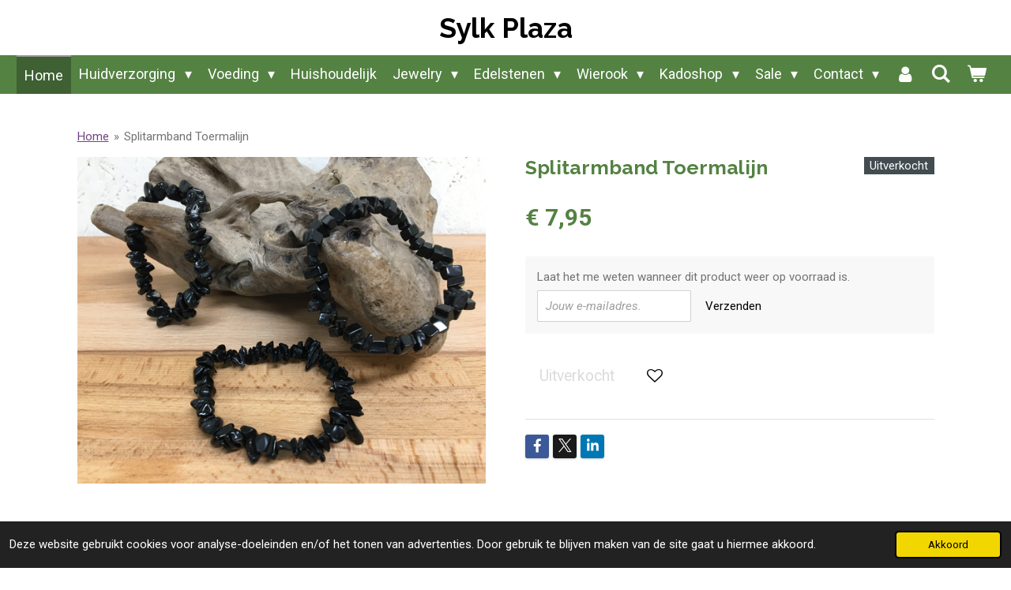

--- FILE ---
content_type: text/html; charset=UTF-8
request_url: https://www.sylk.eu/product/3442415/splitarmband-toermalijn
body_size: 21249
content:
<!DOCTYPE html>
<html lang="nl">
    <head>
        <meta http-equiv="Content-Type" content="text/html; charset=utf-8">
        <meta name="viewport" content="width=device-width, initial-scale=1.0, maximum-scale=5.0">
        <meta http-equiv="X-UA-Compatible" content="IE=edge">
        <link rel="canonical" href="https://www.sylk.eu/product/3442415/splitarmband-toermalijn">
        <meta property="og:title" content="Splitarmband Toermalijn | Sylk Plaza">
        <meta property="og:url" content="https://www.sylk.eu/product/3442415/splitarmband-toermalijn">
        <base href="https://www.sylk.eu/">
        <meta name="description" property="og:description" content="">
                <script nonce="052959296e9aed9c37edd3bded309342">
            
            window.JOUWWEB = window.JOUWWEB || {};
            window.JOUWWEB.application = window.JOUWWEB.application || {};
            window.JOUWWEB.application = {"backends":[{"domain":"jouwweb.nl","freeDomain":"jouwweb.site"},{"domain":"webador.com","freeDomain":"webadorsite.com"},{"domain":"webador.de","freeDomain":"webadorsite.com"},{"domain":"webador.fr","freeDomain":"webadorsite.com"},{"domain":"webador.es","freeDomain":"webadorsite.com"},{"domain":"webador.it","freeDomain":"webadorsite.com"},{"domain":"jouwweb.be","freeDomain":"jouwweb.site"},{"domain":"webador.ie","freeDomain":"webadorsite.com"},{"domain":"webador.co.uk","freeDomain":"webadorsite.com"},{"domain":"webador.at","freeDomain":"webadorsite.com"},{"domain":"webador.be","freeDomain":"webadorsite.com"},{"domain":"webador.ch","freeDomain":"webadorsite.com"},{"domain":"webador.ch","freeDomain":"webadorsite.com"},{"domain":"webador.mx","freeDomain":"webadorsite.com"},{"domain":"webador.com","freeDomain":"webadorsite.com"},{"domain":"webador.dk","freeDomain":"webadorsite.com"},{"domain":"webador.se","freeDomain":"webadorsite.com"},{"domain":"webador.no","freeDomain":"webadorsite.com"},{"domain":"webador.fi","freeDomain":"webadorsite.com"},{"domain":"webador.ca","freeDomain":"webadorsite.com"},{"domain":"webador.ca","freeDomain":"webadorsite.com"},{"domain":"webador.pl","freeDomain":"webadorsite.com"},{"domain":"webador.com.au","freeDomain":"webadorsite.com"},{"domain":"webador.nz","freeDomain":"webadorsite.com"}],"editorLocale":"nl-NL","editorTimezone":"Europe\/Amsterdam","editorLanguage":"nl","analytics4TrackingId":"G-E6PZPGE4QM","analyticsDimensions":[],"backendDomain":"www.jouwweb.nl","backendShortDomain":"jouwweb.nl","backendKey":"jouwweb-nl","freeWebsiteDomain":"jouwweb.site","noSsl":false,"build":{"reference":"4f1f0ae"},"linkHostnames":["www.jouwweb.nl","www.webador.com","www.webador.de","www.webador.fr","www.webador.es","www.webador.it","www.jouwweb.be","www.webador.ie","www.webador.co.uk","www.webador.at","www.webador.be","www.webador.ch","fr.webador.ch","www.webador.mx","es.webador.com","www.webador.dk","www.webador.se","www.webador.no","www.webador.fi","www.webador.ca","fr.webador.ca","www.webador.pl","www.webador.com.au","www.webador.nz"],"assetsUrl":"https:\/\/assets.jwwb.nl","loginUrl":"https:\/\/www.jouwweb.nl\/inloggen","publishUrl":"https:\/\/www.jouwweb.nl\/v2\/website\/1109920\/publish-proxy","adminUserOrIp":false,"pricing":{"plans":{"lite":{"amount":"700","currency":"EUR"},"pro":{"amount":"1200","currency":"EUR"},"business":{"amount":"2400","currency":"EUR"}},"yearlyDiscount":{"price":{"amount":"1200","currency":"EUR"},"ratio":0.05,"percent":"5%","discountPrice":{"amount":"1200","currency":"EUR"},"termPricePerMonth":{"amount":"2100","currency":"EUR"},"termPricePerYear":{"amount":"24000","currency":"EUR"}}},"hcUrl":{"add-product-variants":"https:\/\/help.jouwweb.nl\/hc\/nl\/articles\/28594307773201","basic-vs-advanced-shipping":"https:\/\/help.jouwweb.nl\/hc\/nl\/articles\/28594268794257","html-in-head":"https:\/\/help.jouwweb.nl\/hc\/nl\/articles\/28594336422545","link-domain-name":"https:\/\/help.jouwweb.nl\/hc\/nl\/articles\/28594325307409","optimize-for-mobile":"https:\/\/help.jouwweb.nl\/hc\/nl\/articles\/28594312927121","seo":"https:\/\/help.jouwweb.nl\/hc\/nl\/sections\/28507243966737","transfer-domain-name":"https:\/\/help.jouwweb.nl\/hc\/nl\/articles\/28594325232657","website-not-secure":"https:\/\/help.jouwweb.nl\/hc\/nl\/articles\/28594252935825"}};
            window.JOUWWEB.brand = {"type":"jouwweb","name":"JouwWeb","domain":"JouwWeb.nl","supportEmail":"support@jouwweb.nl"};
                    
                window.JOUWWEB = window.JOUWWEB || {};
                window.JOUWWEB.websiteRendering = {"locale":"nl-NL","timezone":"Europe\/Amsterdam","routes":{"api\/upload\/product-field":"\/_api\/upload\/product-field","checkout\/cart":"\/winkelwagen","payment":"\/bestelling-afronden\/:publicOrderId","payment\/forward":"\/bestelling-afronden\/:publicOrderId\/forward","public-order":"\/bestelling\/:publicOrderId","checkout\/authorize":"\/winkelwagen\/authorize\/:gateway","wishlist":"\/verlanglijst"}};
                                                    window.JOUWWEB.website = {"id":1109920,"locale":"nl-NL","enabled":true,"title":"Sylk Plaza","hasTitle":true,"roleOfLoggedInUser":null,"ownerLocale":"nl-NL","plan":"business","freeWebsiteDomain":"jouwweb.site","backendKey":"jouwweb-nl","currency":"EUR","defaultLocale":"nl-NL","url":"https:\/\/www.sylk.eu\/","homepageSegmentId":4332343,"category":"webshop","isOffline":false,"isPublished":true,"locales":["nl-NL"],"allowed":{"ads":false,"credits":true,"externalLinks":true,"slideshow":true,"customDefaultSlideshow":true,"hostedAlbums":true,"moderators":true,"mailboxQuota":10,"statisticsVisitors":true,"statisticsDetailed":true,"statisticsMonths":-1,"favicon":true,"password":true,"freeDomains":2,"freeMailAccounts":1,"canUseLanguages":false,"fileUpload":true,"legacyFontSize":false,"webshop":true,"products":-1,"imageText":false,"search":true,"audioUpload":true,"videoUpload":5000,"allowDangerousForms":false,"allowHtmlCode":true,"mobileBar":true,"sidebar":true,"poll":false,"allowCustomForms":true,"allowBusinessListing":true,"allowCustomAnalytics":true,"allowAccountingLink":true,"digitalProducts":true,"sitemapElement":false},"mobileBar":{"enabled":true,"theme":"accent","email":{"active":true,"value":"info@sylk-beauty.nl"},"location":{"active":true,"value":"Raadhuisplaza 12, Heeswijk-Dinther"},"phone":{"active":true,"value":"+31413293913"},"whatsapp":{"active":false},"social":{"active":true,"network":"facebook","value":"sylkbeauty"}},"webshop":{"enabled":true,"currency":"EUR","taxEnabled":true,"taxInclusive":true,"vatDisclaimerVisible":false,"orderNotice":"<p>Indien je speciale wensen hebt kun je deze doorgeven via het Opmerkingen-veld in de laatste stap.<\/p>","orderConfirmation":null,"freeShipping":true,"freeShippingAmount":"25.00","shippingDisclaimerVisible":false,"pickupAllowed":true,"couponAllowed":true,"detailsPageAvailable":true,"socialMediaVisible":true,"termsPage":4835042,"termsPageUrl":"\/contact\/algemene-voorwaarden","extraTerms":null,"pricingVisible":true,"orderButtonVisible":true,"shippingAdvanced":false,"shippingAdvancedBackEnd":false,"soldOutVisible":true,"backInStockNotificationEnabled":true,"canAddProducts":true,"nextOrderNumber":40001113,"allowedServicePoints":["postnl","dhl"],"sendcloudConfigured":false,"sendcloudFallbackPublicKey":"a3d50033a59b4a598f1d7ce7e72aafdf","taxExemptionAllowed":true,"invoiceComment":null,"emptyCartVisible":true,"minimumOrderPrice":"10.00","productNumbersEnabled":false,"wishlistEnabled":true,"hideTaxOnCart":false},"isTreatedAsWebshop":true};                            window.JOUWWEB.cart = {"products":[],"coupon":null,"shippingCountryCode":null,"shippingChoice":null,"breakdown":[]};                            window.JOUWWEB.scripts = ["website-rendering\/webshop"];                        window.parent.JOUWWEB.colorPalette = window.JOUWWEB.colorPalette;
        </script>
                <title>Splitarmband Toermalijn | Sylk Plaza</title>
                                            <link href="https://primary.jwwb.nl/public/k/g/s/temp-tfckdbhoyqsxioiyejls/touch-icon-iphone.png?bust=1559254857" rel="apple-touch-icon" sizes="60x60">                                                <link href="https://primary.jwwb.nl/public/k/g/s/temp-tfckdbhoyqsxioiyejls/touch-icon-ipad.png?bust=1559254857" rel="apple-touch-icon" sizes="76x76">                                                <link href="https://primary.jwwb.nl/public/k/g/s/temp-tfckdbhoyqsxioiyejls/touch-icon-iphone-retina.png?bust=1559254857" rel="apple-touch-icon" sizes="120x120">                                                <link href="https://primary.jwwb.nl/public/k/g/s/temp-tfckdbhoyqsxioiyejls/touch-icon-ipad-retina.png?bust=1559254857" rel="apple-touch-icon" sizes="152x152">                                                <link href="https://primary.jwwb.nl/public/k/g/s/temp-tfckdbhoyqsxioiyejls/favicon.png?bust=1559254857" rel="shortcut icon">                                                <link href="https://primary.jwwb.nl/public/k/g/s/temp-tfckdbhoyqsxioiyejls/favicon.png?bust=1559254857" rel="icon">                                        <meta property="og:image" content="https&#x3A;&#x2F;&#x2F;primary.jwwb.nl&#x2F;public&#x2F;k&#x2F;g&#x2F;s&#x2F;temp-tfckdbhoyqsxioiyejls&#x2F;bhjpyk&#x2F;image-451.png&#x3F;enable-io&#x3D;true&amp;enable&#x3D;upscale&amp;fit&#x3D;bounds&amp;width&#x3D;1200">
                                    <meta name="twitter:card" content="summary_large_image">
                        <meta property="twitter:image" content="https&#x3A;&#x2F;&#x2F;primary.jwwb.nl&#x2F;public&#x2F;k&#x2F;g&#x2F;s&#x2F;temp-tfckdbhoyqsxioiyejls&#x2F;bhjpyk&#x2F;image-451.png&#x3F;enable-io&#x3D;true&amp;enable&#x3D;upscale&amp;fit&#x3D;bounds&amp;width&#x3D;1200">
                                                    <script src="https://plausible.io/js/script.manual.js" nonce="052959296e9aed9c37edd3bded309342" data-turbo-track="reload" defer data-domain="shard20.jouwweb.nl"></script>
<link rel="stylesheet" type="text/css" href="https://gfonts.jwwb.nl/css?display=fallback&amp;family=Roboto%3A400%2C700%2C400italic%2C700italic%7CRaleway%3A400%2C700%2C400italic%2C700italic" nonce="052959296e9aed9c37edd3bded309342" data-turbo-track="dynamic">
<script src="https://assets.jwwb.nl/assets/build/website-rendering/nl-NL.js?bust=af8dcdef13a1895089e9" nonce="052959296e9aed9c37edd3bded309342" data-turbo-track="reload" defer></script>
<script src="https://assets.jwwb.nl/assets/website-rendering/runtime.d9e65c74d3b5e295ad0f.js?bust=5de238b33c4b1a20f3c0" nonce="052959296e9aed9c37edd3bded309342" data-turbo-track="reload" defer></script>
<script src="https://assets.jwwb.nl/assets/website-rendering/103.3d75ec3708e54af67f50.js?bust=cb0aa3c978e146edbd0d" nonce="052959296e9aed9c37edd3bded309342" data-turbo-track="reload" defer></script>
<script src="https://assets.jwwb.nl/assets/website-rendering/main.f5c75b14f12fa6d77fb6.js?bust=77f76bf7df39b3ff8dff" nonce="052959296e9aed9c37edd3bded309342" data-turbo-track="reload" defer></script>
<link rel="preload" href="https://assets.jwwb.nl/assets/website-rendering/styles.f78188d346eb1faf64a5.css?bust=7a6e6f2cb6becdc09bb5" as="style">
<link rel="preload" href="https://assets.jwwb.nl/assets/website-rendering/fonts/icons-website-rendering/font/website-rendering.woff2?bust=bd2797014f9452dadc8e" as="font" crossorigin>
<link rel="preconnect" href="https://gfonts.jwwb.nl">
<link rel="stylesheet" type="text/css" href="https://assets.jwwb.nl/assets/website-rendering/styles.f78188d346eb1faf64a5.css?bust=7a6e6f2cb6becdc09bb5" nonce="052959296e9aed9c37edd3bded309342" data-turbo-track="dynamic">
<link rel="preconnect" href="https://assets.jwwb.nl">
<link rel="stylesheet" type="text/css" href="https://primary.jwwb.nl/public/k/g/s/temp-tfckdbhoyqsxioiyejls/style.css?bust=1763823711" nonce="052959296e9aed9c37edd3bded309342" data-turbo-track="dynamic">    </head>
    <body
        id="top"
        class="jw-is-no-slideshow jw-header-is-text jw-is-segment-product jw-is-frontend jw-is-no-sidebar jw-is-no-messagebar jw-is-no-touch-device jw-is-no-mobile"
                                    data-jouwweb-page="3442415"
                                                data-jouwweb-segment-id="3442415"
                                                data-jouwweb-segment-type="product"
                                                data-template-threshold="800"
                                                data-template-name="modern&#x7C;flora"
                            itemscope
        itemtype="https://schema.org/Product"
    >
                                    <meta itemprop="url" content="https://www.sylk.eu/product/3442415/splitarmband-toermalijn">
        <div class="jw-background"></div>
        <div class="jw-body">
            <div class="jw-mobile-menu jw-mobile-is-text js-mobile-menu">
            <button
            type="button"
            class="jw-mobile-menu__button jw-mobile-toggle"
            aria-label="Open / sluit menu"
        >
            <span class="jw-icon-burger"></span>
        </button>
        <div class="jw-mobile-header jw-mobile-header--text">
        <a            class="jw-mobile-header-content"
                            href="/"
                        >
                                        <div class="jw-mobile-text">
                    Sylk Plaza                </div>
                    </a>
    </div>

        <a
        href="/winkelwagen"
        class="jw-mobile-menu__button jw-mobile-header-cart">
        <span class="jw-icon-badge-wrapper">
            <span class="website-rendering-icon-basket"></span>
            <span class="jw-icon-badge hidden"></span>
        </span>
    </a>
    
    </div>
    <div class="jw-mobile-menu-search jw-mobile-menu-search--hidden">
        <form
            action="/zoeken"
            method="get"
            class="jw-mobile-menu-search__box"
        >
            <input
                type="text"
                name="q"
                value=""
                placeholder="Zoeken..."
                class="jw-mobile-menu-search__input"
            >
            <button type="submit" class="jw-btn jw-btn--style-flat jw-mobile-menu-search__button">
                <span class="website-rendering-icon-search"></span>
            </button>
            <button type="button" class="jw-btn jw-btn--style-flat jw-mobile-menu-search__button js-cancel-search">
                <span class="website-rendering-icon-cancel"></span>
            </button>
        </form>
    </div>
            <header class="header-wrap js-topbar-content-container">
    <div class="header-wrap__inner">
        <div class="jw-header-logo">
        <div
    class="jw-header jw-header-title-container jw-header-text jw-header-text-toggle"
    data-stylable="false"
>
    <a        id="jw-header-title"
        class="jw-header-title"
                    href="/"
            >
        Sylk Plaza    </a>
</div>
</div>
    </div>
</header>
<script nonce="052959296e9aed9c37edd3bded309342">
    JOUWWEB.templateConfig = {
        header: {
            selector: '.header-wrap',
            mobileSelector: '.jw-mobile-menu',
            updatePusher: function (headerHeight) {
                var $sliderStyle = $('#sliderStyle');

                if ($sliderStyle.length === 0) {
                    $sliderStyle = $('<style />')
                        .attr('id', 'sliderStyle')
                        .appendTo(document.body);
                }

                $sliderStyle.html('.jw-slideshow-slide-content { padding-top: ' + headerHeight + 'px; padding-bottom: ' + (headerHeight * (2/3)) + 'px; } .bx-controls-direction { margin-top: ' + (headerHeight * (1/6)) + 'px; }');

                // make sure slider also gets correct height (because of the added padding)
                $('.jw-slideshow-slide[aria-hidden=false]').each(function (index) {
                    var $this = $(this);
                    headerHeight = $this.outerHeight() > headerHeight ? $this.outerHeight() : headerHeight;
                    $this.closest('.bx-viewport').css({
                        height: headerHeight + 'px',
                    });
                });

                // If a page has a message-bar, offset the mobile nav.
                const $messageBar = $('.message-bar');
                if ($messageBar.length > 0) {
                    // Only apply to .js-mobile-menu if there is a slideshow
                    $(`.jw-is-slideshow .js-mobile-menu, .jw-menu-clone`).css('top', $messageBar.outerHeight());
                }
            },
        },
        mainContentOffset: function () {
            return $('.main-content').offset().top - ($('body').hasClass('jw-menu-is-mobile') ? 0 : 60);
        },
    };
</script>
<nav class="jw-menu-copy">
    <ul
    id="jw-menu"
    class="jw-menu jw-menu-horizontal"
            >
            <li
    class="jw-menu-item jw-menu-is-active"
>
        <a        class="jw-menu-link js-active-menu-item"
        href="/"                                            data-page-link-id="4332343"
                            >
                <span class="">
            Home        </span>
            </a>
                </li>
            <li
    class="jw-menu-item jw-menu-has-submenu"
>
        <a        class="jw-menu-link"
        href="/huidverzorging"                                            data-page-link-id="4332406"
                            >
                <span class="">
            Huidverzorging        </span>
                    <span class="jw-arrow jw-arrow-toplevel"></span>
            </a>
                    <ul
            class="jw-submenu"
                    >
                            <li
    class="jw-menu-item"
>
        <a        class="jw-menu-link"
        href="/huidverzorging/verpakkingen"                                            data-page-link-id="19318338"
                            >
                <span class="">
            Verpakkingen        </span>
            </a>
                </li>
                            <li
    class="jw-menu-item jw-menu-has-submenu"
>
        <a        class="jw-menu-link"
        href="/huidverzorging/chi-cosmetics"                                            data-page-link-id="4926442"
                            >
                <span class="">
            Chi Cosmetics        </span>
                    <span class="jw-arrow"></span>
            </a>
                    <ul
            class="jw-submenu"
                    >
                            <li
    class="jw-menu-item"
>
        <a        class="jw-menu-link"
        href="/huidverzorging/chi-cosmetics/chi-vette-plantenolien"                                            data-page-link-id="5382563"
                            >
                <span class="">
            Chi Vette Plantenoliën        </span>
            </a>
                </li>
                            <li
    class="jw-menu-item"
>
        <a        class="jw-menu-link"
        href="/huidverzorging/chi-cosmetics/chi-superskin"                                            data-page-link-id="5382580"
                            >
                <span class="">
            Chi Superskin        </span>
            </a>
                </li>
                            <li
    class="jw-menu-item"
>
        <a        class="jw-menu-link"
        href="/huidverzorging/chi-cosmetics/chi-tea-tree"                                            data-page-link-id="6736838"
                            >
                <span class="">
            Chi Tea Tree        </span>
            </a>
                </li>
                            <li
    class="jw-menu-item"
>
        <a        class="jw-menu-link"
        href="/huidverzorging/chi-cosmetics/chi-aromassage-huidolien"                                            data-page-link-id="6442819"
                            >
                <span class="">
            Chi Aromassage Huidoliën        </span>
            </a>
                </li>
                    </ul>
        </li>
                            <li
    class="jw-menu-item jw-menu-has-submenu"
>
        <a        class="jw-menu-link"
        href="/huidverzorging/dr-bronner-s"                                            data-page-link-id="5150167"
                            >
                <span class="">
            Dr. Bronner&#039;s        </span>
                    <span class="jw-arrow"></span>
            </a>
                    <ul
            class="jw-submenu"
                    >
                            <li
    class="jw-menu-item"
>
        <a        class="jw-menu-link"
        href="/huidverzorging/dr-bronner-s/dr-bronner-s-bar-soap"                                            data-page-link-id="6321382"
                            >
                <span class="">
            Dr. Bronner&#039;s Bar Soap        </span>
            </a>
                </li>
                            <li
    class="jw-menu-item"
>
        <a        class="jw-menu-link"
        href="/huidverzorging/dr-bronner-s/dr-bronner-s-tandpasta"                                            data-page-link-id="6321394"
                            >
                <span class="">
            Dr. Bronner&#039;s Tandpasta        </span>
            </a>
                </li>
                            <li
    class="jw-menu-item"
>
        <a        class="jw-menu-link"
        href="/huidverzorging/dr-bronner-s/dr-bronner-s-liquid-soap"                                            data-page-link-id="6321385"
                            >
                <span class="">
            Dr. Bronner&#039;s Liquid Soap        </span>
            </a>
                </li>
                            <li
    class="jw-menu-item"
>
        <a        class="jw-menu-link"
        href="/huidverzorging/dr-bronner-s/dr-bronner-s-lipbalsem"                                            data-page-link-id="6321388"
                            >
                <span class="">
            Dr. Bronner&#039;s Lipbalsem        </span>
            </a>
                </li>
                            <li
    class="jw-menu-item"
>
        <a        class="jw-menu-link"
        href="/huidverzorging/dr-bronner-s/dr-bronner-s-body-lotion-balm"                                            data-page-link-id="6321393"
                            >
                <span class="">
            Dr. Bronner&#039;s Body Lotion/Balm        </span>
            </a>
                </li>
                    </ul>
        </li>
                            <li
    class="jw-menu-item"
>
        <a        class="jw-menu-link"
        href="/huidverzorging/happinesz"                                            data-page-link-id="19665810"
                            >
                <span class="">
            Happinesz        </span>
            </a>
                </li>
                            <li
    class="jw-menu-item"
>
        <a        class="jw-menu-link"
        href="/huidverzorging/vita-cura-pure-magnesium"                                            data-page-link-id="16685075"
                            >
                <span class="">
            Vita/Cura Pure Magnesium        </span>
            </a>
                </li>
                            <li
    class="jw-menu-item"
>
        <a        class="jw-menu-link"
        href="/huidverzorging/alka"                                            data-page-link-id="8525533"
                            >
                <span class="">
            Alka        </span>
            </a>
                </li>
                            <li
    class="jw-menu-item"
>
        <a        class="jw-menu-link"
        href="/huidverzorging/urtekram"                                            data-page-link-id="6400669"
                            >
                <span class="">
            Urtekram        </span>
            </a>
                </li>
                    </ul>
        </li>
            <li
    class="jw-menu-item jw-menu-has-submenu"
>
        <a        class="jw-menu-link"
        href="/voeding"                                            data-page-link-id="4332407"
                            >
                <span class="">
            Voeding        </span>
                    <span class="jw-arrow jw-arrow-toplevel"></span>
            </a>
                    <ul
            class="jw-submenu"
                    >
                            <li
    class="jw-menu-item"
>
        <a        class="jw-menu-link"
        href="/voeding/divers"                                            data-page-link-id="6641837"
                            >
                <span class="">
            Divers        </span>
            </a>
                </li>
                            <li
    class="jw-menu-item jw-menu-has-submenu"
>
        <a        class="jw-menu-link"
        href="/voeding/mattisson-1"                                            data-page-link-id="9404188"
                            >
                <span class="">
            Mattisson        </span>
                    <span class="jw-arrow"></span>
            </a>
                    <ul
            class="jw-submenu"
                    >
                            <li
    class="jw-menu-item"
>
        <a        class="jw-menu-link"
        href="/voeding/mattisson-1/diverse-producten"                                            data-page-link-id="9404259"
                            >
                <span class="">
            diverse producten        </span>
            </a>
                </li>
                            <li
    class="jw-menu-item"
>
        <a        class="jw-menu-link"
        href="/voeding/mattisson-1/latte-1"                                            data-page-link-id="9404247"
                            >
                <span class="">
            latte        </span>
            </a>
                </li>
                            <li
    class="jw-menu-item"
>
        <a        class="jw-menu-link"
        href="/voeding/mattisson-1/proteine-1"                                            data-page-link-id="9404251"
                            >
                <span class="">
            proteine        </span>
            </a>
                </li>
                            <li
    class="jw-menu-item"
>
        <a        class="jw-menu-link"
        href="/voeding/mattisson-1/alkagreens-1"                                            data-page-link-id="9404257"
                            >
                <span class="">
            alkagreens        </span>
            </a>
                </li>
                            <li
    class="jw-menu-item"
>
        <a        class="jw-menu-link"
        href="/voeding/mattisson-1/sport"                                            data-page-link-id="9404254"
                            >
                <span class="">
            sport        </span>
            </a>
                </li>
                            <li
    class="jw-menu-item"
>
        <a        class="jw-menu-link"
        href="/voeding/mattisson-1/collageen-1"                                            data-page-link-id="9404252"
                            >
                <span class="">
            collageen        </span>
            </a>
                </li>
                    </ul>
        </li>
                            <li
    class="jw-menu-item jw-menu-has-submenu"
>
        <a        class="jw-menu-link"
        href="/voeding/thee"                                            data-page-link-id="4372882"
                            >
                <span class="">
            Thee        </span>
                    <span class="jw-arrow"></span>
            </a>
                    <ul
            class="jw-submenu"
                    >
                            <li
    class="jw-menu-item"
>
        <a        class="jw-menu-link"
        href="/voeding/thee/theepotten-glazen-accessoires"                                            data-page-link-id="6847057"
                            >
                <span class="">
            Theepotten, glazen, accessoires        </span>
            </a>
                </li>
                            <li
    class="jw-menu-item"
>
        <a        class="jw-menu-link"
        href="/voeding/thee/alka-thee"                                            data-page-link-id="7122224"
                            >
                <span class="">
            Alka Thee        </span>
            </a>
                </li>
                            <li
    class="jw-menu-item jw-menu-has-submenu"
>
        <a        class="jw-menu-link"
        href="/voeding/thee/yogi"                                            data-page-link-id="4926376"
                            >
                <span class="">
            Yogi        </span>
                    <span class="jw-arrow"></span>
            </a>
                    <ul
            class="jw-submenu"
                    >
                            <li
    class="jw-menu-item"
>
        <a        class="jw-menu-link"
        href="/voeding/thee/yogi/yogi-tea"                                            data-page-link-id="6783535"
                            >
                <span class="">
            Yogi Tea        </span>
            </a>
                </li>
                            <li
    class="jw-menu-item"
>
        <a        class="jw-menu-link"
        href="/voeding/thee/yogi/yogi-losse-thee"                                            data-page-link-id="5125004"
                            >
                <span class="">
            Yogi Losse Thee        </span>
            </a>
                </li>
                            <li
    class="jw-menu-item"
>
        <a        class="jw-menu-link"
        href="/voeding/thee/yogi/yogi-for-the-senses"                                            data-page-link-id="5125015"
                            >
                <span class="">
            Yogi for The Senses        </span>
            </a>
                </li>
                    </ul>
        </li>
                            <li
    class="jw-menu-item"
>
        <a        class="jw-menu-link"
        href="/voeding/thee/pukka"                                            data-page-link-id="6700351"
                            >
                <span class="">
            Pukka        </span>
            </a>
                </li>
                            <li
    class="jw-menu-item"
>
        <a        class="jw-menu-link"
        href="/voeding/thee/piramide"                                            data-page-link-id="4926397"
                            >
                <span class="">
            Piramide        </span>
            </a>
                </li>
                            <li
    class="jw-menu-item"
>
        <a        class="jw-menu-link"
        href="/voeding/thee/sonnentor"                                            data-page-link-id="4926422"
                            >
                <span class="">
            Sonnentor        </span>
            </a>
                </li>
                            <li
    class="jw-menu-item"
>
        <a        class="jw-menu-link"
        href="/voeding/thee/twistea"                                            data-page-link-id="9203767"
                            >
                <span class="">
            TwisTea        </span>
            </a>
                </li>
                    </ul>
        </li>
                            <li
    class="jw-menu-item jw-menu-has-submenu"
>
        <a        class="jw-menu-link"
        href="/voeding/dranken"                                            data-page-link-id="4372886"
                            >
                <span class="">
            Dranken        </span>
                    <span class="jw-arrow"></span>
            </a>
                    <ul
            class="jw-submenu"
                    >
                            <li
    class="jw-menu-item"
>
        <a        class="jw-menu-link"
        href="/voeding/dranken/diksap"                                            data-page-link-id="7045367"
                            >
                <span class="">
            Diksap        </span>
            </a>
                </li>
                            <li
    class="jw-menu-item"
>
        <a        class="jw-menu-link"
        href="/voeding/dranken/koffie"                                            data-page-link-id="22166947"
                            >
                <span class="">
            Koffie        </span>
            </a>
                </li>
                            <li
    class="jw-menu-item"
>
        <a        class="jw-menu-link"
        href="/voeding/dranken/wijn"                                            data-page-link-id="8751132"
                            >
                <span class="">
            Wijn        </span>
            </a>
                </li>
                    </ul>
        </li>
                            <li
    class="jw-menu-item"
>
        <a        class="jw-menu-link"
        href="/voeding/le-pain-des-fleurs-1"                                            data-page-link-id="6961173"
                            >
                <span class="">
            Le Pain des Fleurs        </span>
            </a>
                </li>
                            <li
    class="jw-menu-item jw-menu-has-submenu"
>
        <a        class="jw-menu-link"
        href="/voeding/kruiden"                                            data-page-link-id="8817608"
                            >
                <span class="">
            Kruiden        </span>
                    <span class="jw-arrow"></span>
            </a>
                    <ul
            class="jw-submenu"
                    >
                            <li
    class="jw-menu-item"
>
        <a        class="jw-menu-link"
        href="/voeding/kruiden/natural-temptation-1"                                            data-page-link-id="8817620"
                            >
                <span class="">
            Natural Temptation        </span>
            </a>
                </li>
                            <li
    class="jw-menu-item"
>
        <a        class="jw-menu-link"
        href="/voeding/kruiden/natur-compagnie"                                            data-page-link-id="15004871"
                            >
                <span class="">
            Natur Compagnie        </span>
            </a>
                </li>
                    </ul>
        </li>
                            <li
    class="jw-menu-item"
>
        <a        class="jw-menu-link"
        href="/voeding/glutenvrij"                                            data-page-link-id="4748354"
                            >
                <span class="">
            Glutenvrij        </span>
            </a>
                </li>
                            <li
    class="jw-menu-item"
>
        <a        class="jw-menu-link"
        href="/voeding/klepper-klepper-drop"                                            data-page-link-id="21456535"
                            >
                <span class="">
            Klepper &amp; Klepper Drop        </span>
            </a>
                </li>
                            <li
    class="jw-menu-item jw-menu-has-submenu"
>
        <a        class="jw-menu-link"
        href="/voeding/supplementen"                                            data-page-link-id="4748380"
                            >
                <span class="">
            Supplementen        </span>
                    <span class="jw-arrow"></span>
            </a>
                    <ul
            class="jw-submenu"
                    >
                            <li
    class="jw-menu-item"
>
        <a        class="jw-menu-link"
        href="/voeding/supplementen/vitals"                                            data-page-link-id="4926453"
                            >
                <span class="">
            Vitals        </span>
            </a>
                </li>
                            <li
    class="jw-menu-item"
>
        <a        class="jw-menu-link"
        href="/voeding/supplementen/vitakruid"                                            data-page-link-id="7666473"
                            >
                <span class="">
            Vitakruid        </span>
            </a>
                </li>
                            <li
    class="jw-menu-item jw-menu-has-submenu"
>
        <a        class="jw-menu-link"
        href="/voeding/supplementen/mattisson"                                            data-page-link-id="6774281"
                            >
                <span class="">
            Mattisson        </span>
                    <span class="jw-arrow"></span>
            </a>
                    <ul
            class="jw-submenu"
                    >
                            <li
    class="jw-menu-item"
>
        <a        class="jw-menu-link"
        href="/voeding/supplementen/mattisson/collageen"                                            data-page-link-id="6769013"
                            >
                <span class="">
            Collageen        </span>
            </a>
                </li>
                            <li
    class="jw-menu-item"
>
        <a        class="jw-menu-link"
        href="/voeding/supplementen/mattisson/proteine"                                            data-page-link-id="5150113"
                            >
                <span class="">
            Proteïne        </span>
            </a>
                </li>
                    </ul>
        </li>
                            <li
    class="jw-menu-item jw-menu-has-submenu"
>
        <a        class="jw-menu-link"
        href="/voeding/supplementen/arkopharma"                                            data-page-link-id="8959103"
                            >
                <span class="">
            Arkopharma        </span>
                    <span class="jw-arrow"></span>
            </a>
                    <ul
            class="jw-submenu"
                    >
                            <li
    class="jw-menu-item"
>
        <a        class="jw-menu-link"
        href="/voeding/supplementen/arkopharma/arkocaps"                                            data-page-link-id="8959116"
                            >
                <span class="">
            Arkocaps        </span>
            </a>
                </li>
                            <li
    class="jw-menu-item"
>
        <a        class="jw-menu-link"
        href="/voeding/supplementen/arkopharma/overige-producten"                                            data-page-link-id="8959124"
                            >
                <span class="">
            Overige Producten        </span>
            </a>
                </li>
                    </ul>
        </li>
                    </ul>
        </li>
                    </ul>
        </li>
            <li
    class="jw-menu-item"
>
        <a        class="jw-menu-link"
        href="/huishoudelijk"                                            data-page-link-id="4372892"
                            >
                <span class="">
            Huishoudelijk        </span>
            </a>
                </li>
            <li
    class="jw-menu-item jw-menu-has-submenu"
>
        <a        class="jw-menu-link"
        href="/jewelry"                                            data-page-link-id="23722377"
                            >
                <span class="">
            Jewelry        </span>
                    <span class="jw-arrow jw-arrow-toplevel"></span>
            </a>
                    <ul
            class="jw-submenu"
                    >
                            <li
    class="jw-menu-item"
>
        <a        class="jw-menu-link"
        href="/jewelry/split-armbandjes"                                            data-page-link-id="6925427"
                            >
                <span class="">
            Split Armbandjes        </span>
            </a>
                </li>
                            <li
    class="jw-menu-item"
>
        <a        class="jw-menu-link"
        href="/jewelry/schelpen-oorbellen"                                            data-page-link-id="29888581"
                            >
                <span class="">
            Schelpen oorbellen        </span>
            </a>
                </li>
                    </ul>
        </li>
            <li
    class="jw-menu-item jw-menu-has-submenu"
>
        <a        class="jw-menu-link"
        href="/edelstenen"                                            data-page-link-id="4372897"
                            >
                <span class="">
            Edelstenen        </span>
                    <span class="jw-arrow jw-arrow-toplevel"></span>
            </a>
                    <ul
            class="jw-submenu"
                    >
                            <li
    class="jw-menu-item jw-menu-has-submenu"
>
        <a        class="jw-menu-link"
        href="/edelstenen/edelsteen-per-soort-a-t-m-j"                                            data-page-link-id="6579003"
                            >
                <span class="">
            Edelsteen per soort A t/m J        </span>
                    <span class="jw-arrow"></span>
            </a>
                    <ul
            class="jw-submenu"
                    >
                            <li
    class="jw-menu-item"
>
        <a        class="jw-menu-link"
        href="/edelstenen/edelsteen-per-soort-a-t-m-j/agaat"                                            data-page-link-id="7894441"
                            >
                <span class="">
            Agaat        </span>
            </a>
                </li>
                            <li
    class="jw-menu-item"
>
        <a        class="jw-menu-link"
        href="/edelstenen/edelsteen-per-soort-a-t-m-j/agaat-abrikoos"                                            data-page-link-id="9262112"
                            >
                <span class="">
            Agaat, Abrikoos        </span>
            </a>
                </li>
                            <li
    class="jw-menu-item"
>
        <a        class="jw-menu-link"
        href="/edelstenen/edelsteen-per-soort-a-t-m-j/amazoniet"                                            data-page-link-id="7894413"
                            >
                <span class="">
            Amazoniet        </span>
            </a>
                </li>
                            <li
    class="jw-menu-item"
>
        <a        class="jw-menu-link"
        href="/edelstenen/edelsteen-per-soort-a-t-m-j/amber-barnsteen"                                            data-page-link-id="7894411"
                            >
                <span class="">
            Amber (Barnsteen)        </span>
            </a>
                </li>
                            <li
    class="jw-menu-item"
>
        <a        class="jw-menu-link"
        href="/edelstenen/edelsteen-per-soort-a-t-m-j/amethist"                                            data-page-link-id="6580081"
                            >
                <span class="">
            Amethist        </span>
            </a>
                </li>
                            <li
    class="jw-menu-item"
>
        <a        class="jw-menu-link"
        href="/edelstenen/edelsteen-per-soort-a-t-m-j/andara-obsidiaan"                                            data-page-link-id="7894486"
                            >
                <span class="">
            Andara Obsidiaan        </span>
            </a>
                </li>
                            <li
    class="jw-menu-item"
>
        <a        class="jw-menu-link"
        href="/edelstenen/edelsteen-per-soort-a-t-m-j/angeliet"                                            data-page-link-id="7899230"
                            >
                <span class="">
            Angeliet        </span>
            </a>
                </li>
                            <li
    class="jw-menu-item"
>
        <a        class="jw-menu-link"
        href="/edelstenen/edelsteen-per-soort-a-t-m-j/apatiet"                                            data-page-link-id="7883419"
                            >
                <span class="">
            Apatiet        </span>
            </a>
                </li>
                            <li
    class="jw-menu-item"
>
        <a        class="jw-menu-link"
        href="/edelstenen/edelsteen-per-soort-a-t-m-j/aquamarijn"                                            data-page-link-id="7883318"
                            >
                <span class="">
            Aquamarijn        </span>
            </a>
                </li>
                            <li
    class="jw-menu-item"
>
        <a        class="jw-menu-link"
        href="/edelstenen/edelsteen-per-soort-a-t-m-j/aventurijn"                                            data-page-link-id="7894453"
                            >
                <span class="">
            Aventurijn        </span>
            </a>
                </li>
                            <li
    class="jw-menu-item"
>
        <a        class="jw-menu-link"
        href="/edelstenen/edelsteen-per-soort-a-t-m-j/barnsteen"                                            data-page-link-id="7894455"
                            >
                <span class="">
            Barnsteen        </span>
            </a>
                </li>
                            <li
    class="jw-menu-item"
>
        <a        class="jw-menu-link"
        href="/edelstenen/edelsteen-per-soort-a-t-m-j/bergkristal"                                            data-page-link-id="6580351"
                            >
                <span class="">
            Bergkristal        </span>
            </a>
                </li>
                            <li
    class="jw-menu-item"
>
        <a        class="jw-menu-link"
        href="/edelstenen/edelsteen-per-soort-a-t-m-j/bronziet"                                            data-page-link-id="7995686"
                            >
                <span class="">
            Bronziet        </span>
            </a>
                </li>
                            <li
    class="jw-menu-item"
>
        <a        class="jw-menu-link"
        href="/edelstenen/edelsteen-per-soort-a-t-m-j/calciet-blauw"                                            data-page-link-id="7883333"
                            >
                <span class="">
            Calciet Blauw        </span>
            </a>
                </li>
                            <li
    class="jw-menu-item"
>
        <a        class="jw-menu-link"
        href="/edelstenen/edelsteen-per-soort-a-t-m-j/calciet-carribean-blue"                                            data-page-link-id="7883332"
                            >
                <span class="">
            Calciet Carribean Blue        </span>
            </a>
                </li>
                            <li
    class="jw-menu-item"
>
        <a        class="jw-menu-link"
        href="/edelstenen/edelsteen-per-soort-a-t-m-j/calciet-groen"                                            data-page-link-id="7899257"
                            >
                <span class="">
            Calciet Groen        </span>
            </a>
                </li>
                            <li
    class="jw-menu-item"
>
        <a        class="jw-menu-link"
        href="/edelstenen/edelsteen-per-soort-a-t-m-j/calciet-oranje-geel"                                            data-page-link-id="7883325"
                            >
                <span class="">
            Calciet Oranje - Geel        </span>
            </a>
                </li>
                            <li
    class="jw-menu-item"
>
        <a        class="jw-menu-link"
        href="/edelstenen/edelsteen-per-soort-a-t-m-j/carneool"                                            data-page-link-id="7894423"
                            >
                <span class="">
            Carneool        </span>
            </a>
                </li>
                            <li
    class="jw-menu-item"
>
        <a        class="jw-menu-link"
        href="/edelstenen/edelsteen-per-soort-a-t-m-j/chalcedoon-blue-lace-agaat"                                            data-page-link-id="7978917"
                            >
                <span class="">
            Chalcedoon - Blue Lace Agaat        </span>
            </a>
                </li>
                            <li
    class="jw-menu-item"
>
        <a        class="jw-menu-link"
        href="/edelstenen/edelsteen-per-soort-a-t-m-j/chrysocolla"                                            data-page-link-id="7899361"
                            >
                <span class="">
            Chrysocolla        </span>
            </a>
                </li>
                            <li
    class="jw-menu-item"
>
        <a        class="jw-menu-link"
        href="/edelstenen/edelsteen-per-soort-a-t-m-j/citrien"                                            data-page-link-id="7883316"
                            >
                <span class="">
            Citrien        </span>
            </a>
                </li>
                            <li
    class="jw-menu-item"
>
        <a        class="jw-menu-link"
        href="/edelstenen/edelsteen-per-soort-a-t-m-j/dumortieriet"                                            data-page-link-id="7899276"
                            >
                <span class="">
            Dumortieriet        </span>
            </a>
                </li>
                            <li
    class="jw-menu-item"
>
        <a        class="jw-menu-link"
        href="/edelstenen/edelsteen-per-soort-a-t-m-j/epidoot"                                            data-page-link-id="7961106"
                            >
                <span class="">
            Epidoot        </span>
            </a>
                </li>
                            <li
    class="jw-menu-item"
>
        <a        class="jw-menu-link"
        href="/edelstenen/edelsteen-per-soort-a-t-m-j/fairy-calciet"                                            data-page-link-id="7894435"
                            >
                <span class="">
            Fairy Calciet        </span>
            </a>
                </li>
                            <li
    class="jw-menu-item"
>
        <a        class="jw-menu-link"
        href="/edelstenen/edelsteen-per-soort-a-t-m-j/fuchsiet"                                            data-page-link-id="7883297"
                            >
                <span class="">
            Fuchsiet        </span>
            </a>
                </li>
                            <li
    class="jw-menu-item"
>
        <a        class="jw-menu-link"
        href="/edelstenen/edelsteen-per-soort-a-t-m-j/galaxyiet"                                            data-page-link-id="8319926"
                            >
                <span class="">
            Galaxyiet        </span>
            </a>
                </li>
                            <li
    class="jw-menu-item"
>
        <a        class="jw-menu-link"
        href="/edelstenen/edelsteen-per-soort-a-t-m-j/goudsteen"                                            data-page-link-id="6580561"
                            >
                <span class="">
            Goudsteen        </span>
            </a>
                </li>
                            <li
    class="jw-menu-item"
>
        <a        class="jw-menu-link"
        href="/edelstenen/edelsteen-per-soort-a-t-m-j/groen-kwarts"                                            data-page-link-id="9465282"
                            >
                <span class="">
            Groen kwarts        </span>
            </a>
                </li>
                            <li
    class="jw-menu-item"
>
        <a        class="jw-menu-link"
        href="/edelstenen/edelsteen-per-soort-a-t-m-j/heliotroop"                                            data-page-link-id="9014973"
                            >
                <span class="">
            Heliotroop        </span>
            </a>
                </li>
                            <li
    class="jw-menu-item"
>
        <a        class="jw-menu-link"
        href="/edelstenen/edelsteen-per-soort-a-t-m-j/hematiet"                                            data-page-link-id="6579017"
                            >
                <span class="">
            Hematiet        </span>
            </a>
                </li>
                            <li
    class="jw-menu-item"
>
        <a        class="jw-menu-link"
        href="/edelstenen/edelsteen-per-soort-a-t-m-j/howliet"                                            data-page-link-id="7887446"
                            >
                <span class="">
            Howliet        </span>
            </a>
                </li>
                            <li
    class="jw-menu-item"
>
        <a        class="jw-menu-link"
        href="/edelstenen/edelsteen-per-soort-a-t-m-j/jade"                                            data-page-link-id="7894446"
                            >
                <span class="">
            Jade        </span>
            </a>
                </li>
                            <li
    class="jw-menu-item"
>
        <a        class="jw-menu-link"
        href="/edelstenen/edelsteen-per-soort-a-t-m-j/jaspis-dalmatier"                                            data-page-link-id="7883406"
                            >
                <span class="">
            Jaspis Dalmatiër        </span>
            </a>
                </li>
                            <li
    class="jw-menu-item"
>
        <a        class="jw-menu-link"
        href="/edelstenen/edelsteen-per-soort-a-t-m-j/jaspis-groen"                                            data-page-link-id="8007650"
                            >
                <span class="">
            Jaspis Groen        </span>
            </a>
                </li>
                            <li
    class="jw-menu-item"
>
        <a        class="jw-menu-link"
        href="/edelstenen/edelsteen-per-soort-a-t-m-j/jaspis-kambaba"                                            data-page-link-id="7985238"
                            >
                <span class="">
            Jaspis Kambaba        </span>
            </a>
                </li>
                            <li
    class="jw-menu-item"
>
        <a        class="jw-menu-link"
        href="/edelstenen/edelsteen-per-soort-a-t-m-j/jaspis-oceaan"                                            data-page-link-id="7960673"
                            >
                <span class="">
            Jaspis Oceaan        </span>
            </a>
                </li>
                            <li
    class="jw-menu-item"
>
        <a        class="jw-menu-link"
        href="/edelstenen/edelsteen-per-soort-a-t-m-j/jaspis-rood"                                            data-page-link-id="7883392"
                            >
                <span class="">
            Jaspis Rood        </span>
            </a>
                </li>
                    </ul>
        </li>
                            <li
    class="jw-menu-item jw-menu-has-submenu"
>
        <a        class="jw-menu-link"
        href="/edelstenen/edelsteen-per-soort-k-t-m-z"                                            data-page-link-id="14985097"
                            >
                <span class="">
            Edelsteen per soort K t/m Z        </span>
                    <span class="jw-arrow"></span>
            </a>
                    <ul
            class="jw-submenu"
                    >
                            <li
    class="jw-menu-item"
>
        <a        class="jw-menu-link"
        href="/edelstenen/edelsteen-per-soort-k-t-m-z/kalahari-desert"                                            data-page-link-id="10084611"
                            >
                <span class="">
            Kalahari Desert        </span>
            </a>
                </li>
                            <li
    class="jw-menu-item"
>
        <a        class="jw-menu-link"
        href="/edelstenen/edelsteen-per-soort-k-t-m-z/kattenoog-kwarts"                                            data-page-link-id="8011633"
                            >
                <span class="">
            Kattenoog Kwarts        </span>
            </a>
                </li>
                            <li
    class="jw-menu-item"
>
        <a        class="jw-menu-link"
        href="/edelstenen/edelsteen-per-soort-k-t-m-z/kyaniet"                                            data-page-link-id="8059810"
                            >
                <span class="">
            Kyaniet        </span>
            </a>
                </li>
                            <li
    class="jw-menu-item"
>
        <a        class="jw-menu-link"
        href="/edelstenen/edelsteen-per-soort-k-t-m-z/labradoriet"                                            data-page-link-id="7883427"
                            >
                <span class="">
            Labradoriet        </span>
            </a>
                </li>
                            <li
    class="jw-menu-item"
>
        <a        class="jw-menu-link"
        href="/edelstenen/edelsteen-per-soort-k-t-m-z/lapis-lazuli"                                            data-page-link-id="7883336"
                            >
                <span class="">
            Lapis Lazuli        </span>
            </a>
                </li>
                            <li
    class="jw-menu-item"
>
        <a        class="jw-menu-link"
        href="/edelstenen/edelsteen-per-soort-k-t-m-z/maansteen"                                            data-page-link-id="7978724"
                            >
                <span class="">
            Maansteen        </span>
            </a>
                </li>
                            <li
    class="jw-menu-item"
>
        <a        class="jw-menu-link"
        href="/edelstenen/edelsteen-per-soort-k-t-m-z/manganocalciet"                                            data-page-link-id="7883351"
                            >
                <span class="">
            Manganocalciet        </span>
            </a>
                </li>
                            <li
    class="jw-menu-item"
>
        <a        class="jw-menu-link"
        href="/edelstenen/edelsteen-per-soort-k-t-m-z/moldaviet"                                            data-page-link-id="13825377"
                            >
                <span class="">
            Moldaviet        </span>
            </a>
                </li>
                            <li
    class="jw-menu-item"
>
        <a        class="jw-menu-link"
        href="/edelstenen/edelsteen-per-soort-k-t-m-z/mookaiet"                                            data-page-link-id="7899268"
                            >
                <span class="">
            Mookaiet        </span>
            </a>
                </li>
                            <li
    class="jw-menu-item"
>
        <a        class="jw-menu-link"
        href="/edelstenen/edelsteen-per-soort-k-t-m-z/obsidiaan-goudglans"                                            data-page-link-id="7981717"
                            >
                <span class="">
            Obsidiaan, Goudglans        </span>
            </a>
                </li>
                            <li
    class="jw-menu-item"
>
        <a        class="jw-menu-link"
        href="/edelstenen/edelsteen-per-soort-k-t-m-z/obsidiaan-regenboog"                                            data-page-link-id="7960925"
                            >
                <span class="">
            Obsidiaan, Regenboog        </span>
            </a>
                </li>
                            <li
    class="jw-menu-item"
>
        <a        class="jw-menu-link"
        href="/edelstenen/edelsteen-per-soort-k-t-m-z/onyx"                                            data-page-link-id="7883303"
                            >
                <span class="">
            Onyx        </span>
            </a>
                </li>
                            <li
    class="jw-menu-item"
>
        <a        class="jw-menu-link"
        href="/edelstenen/edelsteen-per-soort-k-t-m-z/opaal"                                            data-page-link-id="7831215"
                            >
                <span class="">
            Opaal        </span>
            </a>
                </li>
                            <li
    class="jw-menu-item"
>
        <a        class="jw-menu-link"
        href="/edelstenen/edelsteen-per-soort-k-t-m-z/opaline"                                            data-page-link-id="7894448"
                            >
                <span class="">
            Opaline        </span>
            </a>
                </li>
                            <li
    class="jw-menu-item"
>
        <a        class="jw-menu-link"
        href="/edelstenen/edelsteen-per-soort-k-t-m-z/peridoot"                                            data-page-link-id="8166919"
                            >
                <span class="">
            Peridoot        </span>
            </a>
                </li>
                            <li
    class="jw-menu-item"
>
        <a        class="jw-menu-link"
        href="/edelstenen/edelsteen-per-soort-k-t-m-z/phosphosideriet"                                            data-page-link-id="8419587"
                            >
                <span class="">
            Phosphosideriet        </span>
            </a>
                </li>
                            <li
    class="jw-menu-item"
>
        <a        class="jw-menu-link"
        href="/edelstenen/edelsteen-per-soort-k-t-m-z/prehniet"                                            data-page-link-id="7978799"
                            >
                <span class="">
            Prehniet        </span>
            </a>
                </li>
                            <li
    class="jw-menu-item"
>
        <a        class="jw-menu-link"
        href="/edelstenen/edelsteen-per-soort-k-t-m-z/pyriet"                                            data-page-link-id="7883334"
                            >
                <span class="">
            Pyriet        </span>
            </a>
                </li>
                            <li
    class="jw-menu-item"
>
        <a        class="jw-menu-link"
        href="/edelstenen/edelsteen-per-soort-k-t-m-z/rhodoniet"                                            data-page-link-id="7894450"
                            >
                <span class="">
            Rhodoniet        </span>
            </a>
                </li>
                            <li
    class="jw-menu-item"
>
        <a        class="jw-menu-link"
        href="/edelstenen/edelsteen-per-soort-k-t-m-z/robijn-in-zoisiet"                                            data-page-link-id="7894408"
                            >
                <span class="">
            Robijn in Zoïsiet        </span>
            </a>
                </li>
                            <li
    class="jw-menu-item"
>
        <a        class="jw-menu-link"
        href="/edelstenen/edelsteen-per-soort-k-t-m-z/rookkwarts"                                            data-page-link-id="9012274"
                            >
                <span class="">
            Rookkwarts        </span>
            </a>
                </li>
                            <li
    class="jw-menu-item"
>
        <a        class="jw-menu-link"
        href="/edelstenen/edelsteen-per-soort-k-t-m-z/rozenkwarts"                                            data-page-link-id="6580196"
                            >
                <span class="">
            Rozenkwarts         </span>
            </a>
                </li>
                            <li
    class="jw-menu-item"
>
        <a        class="jw-menu-link"
        href="/edelstenen/edelsteen-per-soort-k-t-m-z/serpentijn"                                            data-page-link-id="7899270"
                            >
                <span class="">
            Serpentijn        </span>
            </a>
                </li>
                            <li
    class="jw-menu-item"
>
        <a        class="jw-menu-link"
        href="/edelstenen/edelsteen-per-soort-k-t-m-z/smaragd"                                            data-page-link-id="7883294"
                            >
                <span class="">
            Smaragd        </span>
            </a>
                </li>
                            <li
    class="jw-menu-item"
>
        <a        class="jw-menu-link"
        href="/edelstenen/edelsteen-per-soort-k-t-m-z/sneeuwkwarts-melkkwarts"                                            data-page-link-id="7998231"
                            >
                <span class="">
            Sneeuwkwarts - Melkkwarts        </span>
            </a>
                </li>
                            <li
    class="jw-menu-item"
>
        <a        class="jw-menu-link"
        href="/edelstenen/edelsteen-per-soort-k-t-m-z/sodaliet"                                            data-page-link-id="7883412"
                            >
                <span class="">
            Sodaliet        </span>
            </a>
                </li>
                            <li
    class="jw-menu-item"
>
        <a        class="jw-menu-link"
        href="/edelstenen/edelsteen-per-soort-k-t-m-z/sugiliet"                                            data-page-link-id="7981840"
                            >
                <span class="">
            Sugiliet        </span>
            </a>
                </li>
                            <li
    class="jw-menu-item"
>
        <a        class="jw-menu-link"
        href="/edelstenen/edelsteen-per-soort-k-t-m-z/tijgeroog"                                            data-page-link-id="6580482"
                            >
                <span class="">
            Tijgeroog        </span>
            </a>
                </li>
                            <li
    class="jw-menu-item"
>
        <a        class="jw-menu-link"
        href="/edelstenen/edelsteen-per-soort-k-t-m-z/toermalijn-zwart"                                            data-page-link-id="7883343"
                            >
                <span class="">
            Toermalijn Zwart        </span>
            </a>
                </li>
                            <li
    class="jw-menu-item"
>
        <a        class="jw-menu-link"
        href="/edelstenen/edelsteen-per-soort-k-t-m-z/toermalijn-roze"                                            data-page-link-id="7883346"
                            >
                <span class="">
            Toermalijn Roze        </span>
            </a>
                </li>
                            <li
    class="jw-menu-item"
>
        <a        class="jw-menu-link"
        href="/edelstenen/edelsteen-per-soort-k-t-m-z/toermalijn-watermeloen"                                            data-page-link-id="8059788"
                            >
                <span class="">
            Toermalijn Watermeloen        </span>
            </a>
                </li>
                            <li
    class="jw-menu-item"
>
        <a        class="jw-menu-link"
        href="/edelstenen/edelsteen-per-soort-k-t-m-z/topaas-goudtopaas"                                            data-page-link-id="7883381"
                            >
                <span class="">
            Topaas / Goudtopaas        </span>
            </a>
                </li>
                            <li
    class="jw-menu-item"
>
        <a        class="jw-menu-link"
        href="/edelstenen/edelsteen-per-soort-k-t-m-z/turkoois"                                            data-page-link-id="7894459"
                            >
                <span class="">
            Turkoois         </span>
            </a>
                </li>
                            <li
    class="jw-menu-item"
>
        <a        class="jw-menu-link"
        href="/edelstenen/edelsteen-per-soort-k-t-m-z/turquoise-howliet"                                            data-page-link-id="6579931"
                            >
                <span class="">
            Turquoise Howliet        </span>
            </a>
                </li>
                            <li
    class="jw-menu-item"
>
        <a        class="jw-menu-link"
        href="/edelstenen/edelsteen-per-soort-k-t-m-z/unakiet-epidoot"                                            data-page-link-id="7883353"
                            >
                <span class="">
            Unakiet / Epidoot        </span>
            </a>
                </li>
                            <li
    class="jw-menu-item"
>
        <a        class="jw-menu-link"
        href="/edelstenen/edelsteen-per-soort-k-t-m-z/woestijnroos"                                            data-page-link-id="7894429"
                            >
                <span class="">
            Woestijnroos         </span>
            </a>
                </li>
                            <li
    class="jw-menu-item"
>
        <a        class="jw-menu-link"
        href="/edelstenen/edelsteen-per-soort-k-t-m-z/zwavelkwarts"                                            data-page-link-id="7899251"
                            >
                <span class="">
            Zwavelkwarts         </span>
            </a>
                </li>
                            <li
    class="jw-menu-item"
>
        <a        class="jw-menu-link"
        href="/edelstenen/edelsteen-per-soort-k-t-m-z/seleniet"                                            data-page-link-id="7883453"
                            >
                <span class="">
            Seleniet        </span>
            </a>
                </li>
                            <li
    class="jw-menu-item"
>
        <a        class="jw-menu-link"
        href="/edelstenen/edelsteen-per-soort-k-t-m-z/maansteen-wit"                                            data-page-link-id="7899279"
                            >
                <span class="">
            Maansteen Wit        </span>
            </a>
                </li>
                    </ul>
        </li>
                            <li
    class="jw-menu-item"
>
        <a        class="jw-menu-link"
        href="/edelstenen/oplegstenen-platte-stenen"                                            data-page-link-id="8319950"
                            >
                <span class="">
            Oplegstenen - Platte stenen        </span>
            </a>
                </li>
                            <li
    class="jw-menu-item jw-menu-has-submenu"
>
        <a        class="jw-menu-link"
        href="/edelstenen/edelsteen-hangers"                                            data-page-link-id="6578770"
                            >
                <span class="">
            Edelsteen Hangers        </span>
                    <span class="jw-arrow"></span>
            </a>
                    <ul
            class="jw-submenu"
                    >
                            <li
    class="jw-menu-item"
>
        <a        class="jw-menu-link"
        href="/edelstenen/edelsteen-hangers/donut-hanger-gemstones"                                            data-page-link-id="6578059"
                            >
                <span class="">
            Donut Hanger Gemstones        </span>
            </a>
                </li>
                            <li
    class="jw-menu-item"
>
        <a        class="jw-menu-link"
        href="/edelstenen/edelsteen-hangers/diverse-hanger-gemstones"                                            data-page-link-id="6579047"
                            >
                <span class="">
            Diverse Hanger Gemstones        </span>
            </a>
                </li>
                            <li
    class="jw-menu-item"
>
        <a        class="jw-menu-link"
        href="/edelstenen/edelsteen-hangers/hart-hanger-gemstones"                                            data-page-link-id="6579027"
                            >
                <span class="">
            Hart Hanger Gemstones        </span>
            </a>
                </li>
                    </ul>
        </li>
                    </ul>
        </li>
            <li
    class="jw-menu-item jw-menu-has-submenu"
>
        <a        class="jw-menu-link"
        href="/wierook"                                            data-page-link-id="5127237"
                            >
                <span class="">
            Wierook        </span>
                    <span class="jw-arrow jw-arrow-toplevel"></span>
            </a>
                    <ul
            class="jw-submenu"
                    >
                            <li
    class="jw-menu-item"
>
        <a        class="jw-menu-link"
        href="/wierook/wierook-branders"                                            data-page-link-id="5157612"
                            >
                <span class="">
            Wierook branders        </span>
            </a>
                </li>
                            <li
    class="jw-menu-item jw-menu-has-submenu"
>
        <a        class="jw-menu-link"
        href="/wierook/satya"                                            data-page-link-id="5127238"
                            >
                <span class="">
            Satya        </span>
                    <span class="jw-arrow"></span>
            </a>
                    <ul
            class="jw-submenu"
                    >
                            <li
    class="jw-menu-item"
>
        <a        class="jw-menu-link"
        href="/wierook/satya/satya-per-overdoos"                                            data-page-link-id="31720955"
                            >
                <span class="">
            Satya per Overdoos        </span>
            </a>
                </li>
                            <li
    class="jw-menu-item"
>
        <a        class="jw-menu-link"
        href="/wierook/satya/satya-combi"                                            data-page-link-id="20436566"
                            >
                <span class="">
            Satya Combi        </span>
            </a>
                </li>
                            <li
    class="jw-menu-item"
>
        <a        class="jw-menu-link"
        href="/wierook/satya/satya-specials"                                            data-page-link-id="20436557"
                            >
                <span class="">
            Satya Specials        </span>
            </a>
                </li>
                    </ul>
        </li>
                            <li
    class="jw-menu-item"
>
        <a        class="jw-menu-link"
        href="/wierook/gaia-s-incense"                                            data-page-link-id="5127259"
                            >
                <span class="">
            Gaia&#039;s incense        </span>
            </a>
                </li>
                            <li
    class="jw-menu-item"
>
        <a        class="jw-menu-link"
        href="/wierook/wierook-kegels"                                            data-page-link-id="5157626"
                            >
                <span class="">
            Wierook Kegels        </span>
            </a>
                </li>
                            <li
    class="jw-menu-item"
>
        <a        class="jw-menu-link"
        href="/wierook/wierook-backflowkegels"                                            data-page-link-id="17839883"
                            >
                <span class="">
            Wierook Backflowkegels        </span>
            </a>
                </li>
                            <li
    class="jw-menu-item"
>
        <a        class="jw-menu-link"
        href="/wierook/wierook-dhoop-sticks"                                            data-page-link-id="15803348"
                            >
                <span class="">
            Wierook Dhoop sticks        </span>
            </a>
                </li>
                            <li
    class="jw-menu-item"
>
        <a        class="jw-menu-link"
        href="/wierook/xxl-tuinwierook"                                            data-page-link-id="5929557"
                            >
                <span class="">
            XXL tuinwierook        </span>
            </a>
                </li>
                            <li
    class="jw-menu-item"
>
        <a        class="jw-menu-link"
        href="/wierook/salie-smudge"                                            data-page-link-id="5157616"
                            >
                <span class="">
            Salie &amp; Smudge        </span>
            </a>
                </li>
                            <li
    class="jw-menu-item"
>
        <a        class="jw-menu-link"
        href="/wierook/palo-santo"                                            data-page-link-id="5157609"
                            >
                <span class="">
            Palo Santo        </span>
            </a>
                </li>
                    </ul>
        </li>
            <li
    class="jw-menu-item jw-menu-has-submenu"
>
        <a        class="jw-menu-link"
        href="/kadoshop"                                            data-page-link-id="4372894"
                            >
                <span class="">
            Kadoshop        </span>
                    <span class="jw-arrow jw-arrow-toplevel"></span>
            </a>
                    <ul
            class="jw-submenu"
                    >
                            <li
    class="jw-menu-item"
>
        <a        class="jw-menu-link"
        href="/kadoshop/beelden"                                            data-page-link-id="6261308"
                            >
                <span class="">
            Beelden        </span>
            </a>
                </li>
                            <li
    class="jw-menu-item"
>
        <a        class="jw-menu-link"
        href="/kadoshop/boeken"                                            data-page-link-id="24994725"
                            >
                <span class="">
            Boeken        </span>
            </a>
                </li>
                            <li
    class="jw-menu-item"
>
        <a        class="jw-menu-link"
        href="/kadoshop/sport-en-spel"                                            data-page-link-id="23366341"
                            >
                <span class="">
            Sport en Spel        </span>
            </a>
                </li>
                            <li
    class="jw-menu-item jw-menu-has-submenu"
>
        <a        class="jw-menu-link"
        href="/kadoshop/home-living"                                            data-page-link-id="4332409"
                            >
                <span class="">
            Home &amp; Living        </span>
                    <span class="jw-arrow"></span>
            </a>
                    <ul
            class="jw-submenu"
                    >
                            <li
    class="jw-menu-item"
>
        <a        class="jw-menu-link"
        href="/kadoshop/home-living/koelkastmagneten"                                            data-page-link-id="24954776"
                            >
                <span class="">
            Koelkastmagneten        </span>
            </a>
                </li>
                            <li
    class="jw-menu-item"
>
        <a        class="jw-menu-link"
        href="/kadoshop/home-living/kaarsen-kandelaars-waxinelichthouders"                                            data-page-link-id="6634926"
                            >
                <span class="">
            Kaarsen, Kandelaars, Waxinelichthouders        </span>
            </a>
                </li>
                            <li
    class="jw-menu-item"
>
        <a        class="jw-menu-link"
        href="/kadoshop/home-living/windgongen"                                            data-page-link-id="24543429"
                            >
                <span class="">
            Windgongen        </span>
            </a>
                </li>
                    </ul>
        </li>
                            <li
    class="jw-menu-item jw-menu-has-submenu"
>
        <a        class="jw-menu-link"
        href="/kadoshop/luchtzuivering"                                            data-page-link-id="5378596"
                            >
                <span class="">
            Luchtzuivering        </span>
                    <span class="jw-arrow"></span>
            </a>
                    <ul
            class="jw-submenu"
                    >
                            <li
    class="jw-menu-item"
>
        <a        class="jw-menu-link"
        href="/kadoshop/luchtzuivering/diffuser-geurstokjes"                                            data-page-link-id="6636292"
                            >
                <span class="">
            Diffuser Geurstokjes         </span>
            </a>
                </li>
                            <li
    class="jw-menu-item"
>
        <a        class="jw-menu-link"
        href="/kadoshop/luchtzuivering/diffusers"                                            data-page-link-id="5379281"
                            >
                <span class="">
            Diffusers        </span>
            </a>
                </li>
                            <li
    class="jw-menu-item"
>
        <a        class="jw-menu-link"
        href="/kadoshop/luchtzuivering/essentiele-olien"                                            data-page-link-id="5818531"
                            >
                <span class="">
            Essentiële oliën        </span>
            </a>
                </li>
                            <li
    class="jw-menu-item"
>
        <a        class="jw-menu-link"
        href="/kadoshop/luchtzuivering/essentiele-olien-mix"                                            data-page-link-id="5379302"
                            >
                <span class="">
            Essentiële oliën mix        </span>
            </a>
                </li>
                            <li
    class="jw-menu-item"
>
        <a        class="jw-menu-link"
        href="/kadoshop/luchtzuivering/airspray"                                            data-page-link-id="6450008"
                            >
                <span class="">
            Airspray        </span>
            </a>
                </li>
                    </ul>
        </li>
                            <li
    class="jw-menu-item jw-menu-has-submenu"
>
        <a        class="jw-menu-link"
        href="/kadoshop/bekers-servies"                                            data-page-link-id="6627881"
                            >
                <span class="">
            Bekers &amp; Servies        </span>
                    <span class="jw-arrow"></span>
            </a>
                    <ul
            class="jw-submenu"
                    >
                            <li
    class="jw-menu-item"
>
        <a        class="jw-menu-link"
        href="/kadoshop/bekers-servies/maxxo-thermo-glazen"                                            data-page-link-id="6834756"
                            >
                <span class="">
            Maxxo Thermo glazen        </span>
            </a>
                </li>
                            <li
    class="jw-menu-item"
>
        <a        class="jw-menu-link"
        href="/kadoshop/bekers-servies/servies"                                            data-page-link-id="18240578"
                            >
                <span class="">
            Servies        </span>
            </a>
                </li>
                    </ul>
        </li>
                            <li
    class="jw-menu-item"
>
        <a        class="jw-menu-link"
        href="/kadoshop/meditatie-yoga"                                            data-page-link-id="6925310"
                            >
                <span class="">
            Meditatie, Yoga        </span>
            </a>
                </li>
                            <li
    class="jw-menu-item"
>
        <a        class="jw-menu-link"
        href="/kadoshop/zoutlampen"                                            data-page-link-id="6928873"
                            >
                <span class="">
            Zoutlampen        </span>
            </a>
                </li>
                    </ul>
        </li>
            <li
    class="jw-menu-item jw-menu-has-submenu"
>
        <a        class="jw-menu-link"
        href="/sale"                                            data-page-link-id="4372902"
                            >
                <span class="">
            Sale        </span>
                    <span class="jw-arrow jw-arrow-toplevel"></span>
            </a>
                    <ul
            class="jw-submenu"
                    >
                            <li
    class="jw-menu-item"
>
        <a        class="jw-menu-link"
        href="/sale/kado-artikelen"                                            data-page-link-id="6641124"
                            >
                <span class="">
            Kado artikelen        </span>
            </a>
                </li>
                            <li
    class="jw-menu-item"
>
        <a        class="jw-menu-link"
        href="/sale/no-waste-voeding"                                            data-page-link-id="6641136"
                            >
                <span class="">
            No Waste Voeding        </span>
            </a>
                </li>
                            <li
    class="jw-menu-item"
>
        <a        class="jw-menu-link"
        href="/sale/supplementen-1"                                            data-page-link-id="18812294"
                            >
                <span class="">
            Supplementen        </span>
            </a>
                </li>
                            <li
    class="jw-menu-item"
>
        <a        class="jw-menu-link"
        href="/sale/huid-verzorging"                                            data-page-link-id="6641133"
                            >
                <span class="">
            Huid verzorging        </span>
            </a>
                </li>
                    </ul>
        </li>
            <li
    class="jw-menu-item jw-menu-has-submenu"
>
        <a        class="jw-menu-link"
        href="/contact"                                            data-page-link-id="9563410"
                            >
                <span class="">
            Contact        </span>
                    <span class="jw-arrow jw-arrow-toplevel"></span>
            </a>
                    <ul
            class="jw-submenu"
                    >
                            <li
    class="jw-menu-item"
>
        <a        class="jw-menu-link"
        href="/contact/algemene-voorwaarden"                                            data-page-link-id="4835042"
                            >
                <span class="">
            Algemene Voorwaarden        </span>
            </a>
                </li>
                            <li
    class="jw-menu-item"
>
        <a        class="jw-menu-link"
        href="/contact/privacybeleid"                                            data-page-link-id="9563421"
                            >
                <span class="">
            Privacybeleid        </span>
            </a>
                </li>
                    </ul>
        </li>
            <li
    class="jw-menu-item"
>
        <a        class="jw-menu-link jw-menu-link--icon"
        href="/account"                                                            title="Account"
            >
                                <span class="website-rendering-icon-user"></span>
                            <span class="hidden-desktop-horizontal-menu">
            Account        </span>
            </a>
                </li>
            <li
    class="jw-menu-item jw-menu-search-item"
>
        <button        class="jw-menu-link jw-menu-link--icon jw-text-button"
                                                                    title="Zoeken"
            >
                                <span class="website-rendering-icon-search"></span>
                            <span class="hidden-desktop-horizontal-menu">
            Zoeken        </span>
            </button>
                
            <div class="jw-popover-container jw-popover-container--inline is-hidden">
                <div class="jw-popover-backdrop"></div>
                <div class="jw-popover">
                    <div class="jw-popover__arrow"></div>
                    <div class="jw-popover__content jw-section-white">
                        <form  class="jw-search" action="/zoeken" method="get">
                            
                            <input class="jw-search__input" type="text" name="q" value="" placeholder="Zoeken..." >
                            <button class="jw-search__submit" type="submit">
                                <span class="website-rendering-icon-search"></span>
                            </button>
                        </form>
                    </div>
                </div>
            </div>
                        </li>
            <li
    class="jw-menu-item jw-menu-wishlist-item js-menu-wishlist-item jw-menu-wishlist-item--hidden"
>
        <a        class="jw-menu-link jw-menu-link--icon"
        href="/verlanglijst"                                                            title="Verlanglijst"
            >
                                    <span class="jw-icon-badge-wrapper">
                        <span class="website-rendering-icon-heart"></span>
                                            <span class="jw-icon-badge hidden">
                    0                </span>
                            <span class="hidden-desktop-horizontal-menu">
            Verlanglijst        </span>
            </a>
                </li>
            <li
    class="jw-menu-item js-menu-cart-item "
>
        <a        class="jw-menu-link jw-menu-link--icon"
        href="/winkelwagen"                                                            title="Winkelwagen"
            >
                                    <span class="jw-icon-badge-wrapper">
                        <span class="website-rendering-icon-basket"></span>
                                            <span class="jw-icon-badge hidden">
                    0                </span>
                            <span class="hidden-desktop-horizontal-menu">
            Winkelwagen        </span>
            </a>
                </li>
    
    </ul>

    <script nonce="052959296e9aed9c37edd3bded309342" id="jw-mobile-menu-template" type="text/template">
        <ul id="jw-menu" class="jw-menu jw-menu-horizontal jw-menu-spacing--mobile-bar">
                            <li
    class="jw-menu-item jw-menu-search-item"
>
                
                 <li class="jw-menu-item jw-mobile-menu-search-item">
                    <form class="jw-search" action="/zoeken" method="get">
                        <input class="jw-search__input" type="text" name="q" value="" placeholder="Zoeken...">
                        <button class="jw-search__submit" type="submit">
                            <span class="website-rendering-icon-search"></span>
                        </button>
                    </form>
                </li>
                        </li>
                            <li
    class="jw-menu-item jw-menu-is-active"
>
        <a        class="jw-menu-link js-active-menu-item"
        href="/"                                            data-page-link-id="4332343"
                            >
                <span class="">
            Home        </span>
            </a>
                </li>
                            <li
    class="jw-menu-item jw-menu-has-submenu"
>
        <a        class="jw-menu-link"
        href="/huidverzorging"                                            data-page-link-id="4332406"
                            >
                <span class="">
            Huidverzorging        </span>
                    <span class="jw-arrow jw-arrow-toplevel"></span>
            </a>
                    <ul
            class="jw-submenu"
                    >
                            <li
    class="jw-menu-item"
>
        <a        class="jw-menu-link"
        href="/huidverzorging/verpakkingen"                                            data-page-link-id="19318338"
                            >
                <span class="">
            Verpakkingen        </span>
            </a>
                </li>
                            <li
    class="jw-menu-item jw-menu-has-submenu"
>
        <a        class="jw-menu-link"
        href="/huidverzorging/chi-cosmetics"                                            data-page-link-id="4926442"
                            >
                <span class="">
            Chi Cosmetics        </span>
                    <span class="jw-arrow"></span>
            </a>
                    <ul
            class="jw-submenu"
                    >
                            <li
    class="jw-menu-item"
>
        <a        class="jw-menu-link"
        href="/huidverzorging/chi-cosmetics/chi-vette-plantenolien"                                            data-page-link-id="5382563"
                            >
                <span class="">
            Chi Vette Plantenoliën        </span>
            </a>
                </li>
                            <li
    class="jw-menu-item"
>
        <a        class="jw-menu-link"
        href="/huidverzorging/chi-cosmetics/chi-superskin"                                            data-page-link-id="5382580"
                            >
                <span class="">
            Chi Superskin        </span>
            </a>
                </li>
                            <li
    class="jw-menu-item"
>
        <a        class="jw-menu-link"
        href="/huidverzorging/chi-cosmetics/chi-tea-tree"                                            data-page-link-id="6736838"
                            >
                <span class="">
            Chi Tea Tree        </span>
            </a>
                </li>
                            <li
    class="jw-menu-item"
>
        <a        class="jw-menu-link"
        href="/huidverzorging/chi-cosmetics/chi-aromassage-huidolien"                                            data-page-link-id="6442819"
                            >
                <span class="">
            Chi Aromassage Huidoliën        </span>
            </a>
                </li>
                    </ul>
        </li>
                            <li
    class="jw-menu-item jw-menu-has-submenu"
>
        <a        class="jw-menu-link"
        href="/huidverzorging/dr-bronner-s"                                            data-page-link-id="5150167"
                            >
                <span class="">
            Dr. Bronner&#039;s        </span>
                    <span class="jw-arrow"></span>
            </a>
                    <ul
            class="jw-submenu"
                    >
                            <li
    class="jw-menu-item"
>
        <a        class="jw-menu-link"
        href="/huidverzorging/dr-bronner-s/dr-bronner-s-bar-soap"                                            data-page-link-id="6321382"
                            >
                <span class="">
            Dr. Bronner&#039;s Bar Soap        </span>
            </a>
                </li>
                            <li
    class="jw-menu-item"
>
        <a        class="jw-menu-link"
        href="/huidverzorging/dr-bronner-s/dr-bronner-s-tandpasta"                                            data-page-link-id="6321394"
                            >
                <span class="">
            Dr. Bronner&#039;s Tandpasta        </span>
            </a>
                </li>
                            <li
    class="jw-menu-item"
>
        <a        class="jw-menu-link"
        href="/huidverzorging/dr-bronner-s/dr-bronner-s-liquid-soap"                                            data-page-link-id="6321385"
                            >
                <span class="">
            Dr. Bronner&#039;s Liquid Soap        </span>
            </a>
                </li>
                            <li
    class="jw-menu-item"
>
        <a        class="jw-menu-link"
        href="/huidverzorging/dr-bronner-s/dr-bronner-s-lipbalsem"                                            data-page-link-id="6321388"
                            >
                <span class="">
            Dr. Bronner&#039;s Lipbalsem        </span>
            </a>
                </li>
                            <li
    class="jw-menu-item"
>
        <a        class="jw-menu-link"
        href="/huidverzorging/dr-bronner-s/dr-bronner-s-body-lotion-balm"                                            data-page-link-id="6321393"
                            >
                <span class="">
            Dr. Bronner&#039;s Body Lotion/Balm        </span>
            </a>
                </li>
                    </ul>
        </li>
                            <li
    class="jw-menu-item"
>
        <a        class="jw-menu-link"
        href="/huidverzorging/happinesz"                                            data-page-link-id="19665810"
                            >
                <span class="">
            Happinesz        </span>
            </a>
                </li>
                            <li
    class="jw-menu-item"
>
        <a        class="jw-menu-link"
        href="/huidverzorging/vita-cura-pure-magnesium"                                            data-page-link-id="16685075"
                            >
                <span class="">
            Vita/Cura Pure Magnesium        </span>
            </a>
                </li>
                            <li
    class="jw-menu-item"
>
        <a        class="jw-menu-link"
        href="/huidverzorging/alka"                                            data-page-link-id="8525533"
                            >
                <span class="">
            Alka        </span>
            </a>
                </li>
                            <li
    class="jw-menu-item"
>
        <a        class="jw-menu-link"
        href="/huidverzorging/urtekram"                                            data-page-link-id="6400669"
                            >
                <span class="">
            Urtekram        </span>
            </a>
                </li>
                    </ul>
        </li>
                            <li
    class="jw-menu-item jw-menu-has-submenu"
>
        <a        class="jw-menu-link"
        href="/voeding"                                            data-page-link-id="4332407"
                            >
                <span class="">
            Voeding        </span>
                    <span class="jw-arrow jw-arrow-toplevel"></span>
            </a>
                    <ul
            class="jw-submenu"
                    >
                            <li
    class="jw-menu-item"
>
        <a        class="jw-menu-link"
        href="/voeding/divers"                                            data-page-link-id="6641837"
                            >
                <span class="">
            Divers        </span>
            </a>
                </li>
                            <li
    class="jw-menu-item jw-menu-has-submenu"
>
        <a        class="jw-menu-link"
        href="/voeding/mattisson-1"                                            data-page-link-id="9404188"
                            >
                <span class="">
            Mattisson        </span>
                    <span class="jw-arrow"></span>
            </a>
                    <ul
            class="jw-submenu"
                    >
                            <li
    class="jw-menu-item"
>
        <a        class="jw-menu-link"
        href="/voeding/mattisson-1/diverse-producten"                                            data-page-link-id="9404259"
                            >
                <span class="">
            diverse producten        </span>
            </a>
                </li>
                            <li
    class="jw-menu-item"
>
        <a        class="jw-menu-link"
        href="/voeding/mattisson-1/latte-1"                                            data-page-link-id="9404247"
                            >
                <span class="">
            latte        </span>
            </a>
                </li>
                            <li
    class="jw-menu-item"
>
        <a        class="jw-menu-link"
        href="/voeding/mattisson-1/proteine-1"                                            data-page-link-id="9404251"
                            >
                <span class="">
            proteine        </span>
            </a>
                </li>
                            <li
    class="jw-menu-item"
>
        <a        class="jw-menu-link"
        href="/voeding/mattisson-1/alkagreens-1"                                            data-page-link-id="9404257"
                            >
                <span class="">
            alkagreens        </span>
            </a>
                </li>
                            <li
    class="jw-menu-item"
>
        <a        class="jw-menu-link"
        href="/voeding/mattisson-1/sport"                                            data-page-link-id="9404254"
                            >
                <span class="">
            sport        </span>
            </a>
                </li>
                            <li
    class="jw-menu-item"
>
        <a        class="jw-menu-link"
        href="/voeding/mattisson-1/collageen-1"                                            data-page-link-id="9404252"
                            >
                <span class="">
            collageen        </span>
            </a>
                </li>
                    </ul>
        </li>
                            <li
    class="jw-menu-item jw-menu-has-submenu"
>
        <a        class="jw-menu-link"
        href="/voeding/thee"                                            data-page-link-id="4372882"
                            >
                <span class="">
            Thee        </span>
                    <span class="jw-arrow"></span>
            </a>
                    <ul
            class="jw-submenu"
                    >
                            <li
    class="jw-menu-item"
>
        <a        class="jw-menu-link"
        href="/voeding/thee/theepotten-glazen-accessoires"                                            data-page-link-id="6847057"
                            >
                <span class="">
            Theepotten, glazen, accessoires        </span>
            </a>
                </li>
                            <li
    class="jw-menu-item"
>
        <a        class="jw-menu-link"
        href="/voeding/thee/alka-thee"                                            data-page-link-id="7122224"
                            >
                <span class="">
            Alka Thee        </span>
            </a>
                </li>
                            <li
    class="jw-menu-item jw-menu-has-submenu"
>
        <a        class="jw-menu-link"
        href="/voeding/thee/yogi"                                            data-page-link-id="4926376"
                            >
                <span class="">
            Yogi        </span>
                    <span class="jw-arrow"></span>
            </a>
                    <ul
            class="jw-submenu"
                    >
                            <li
    class="jw-menu-item"
>
        <a        class="jw-menu-link"
        href="/voeding/thee/yogi/yogi-tea"                                            data-page-link-id="6783535"
                            >
                <span class="">
            Yogi Tea        </span>
            </a>
                </li>
                            <li
    class="jw-menu-item"
>
        <a        class="jw-menu-link"
        href="/voeding/thee/yogi/yogi-losse-thee"                                            data-page-link-id="5125004"
                            >
                <span class="">
            Yogi Losse Thee        </span>
            </a>
                </li>
                            <li
    class="jw-menu-item"
>
        <a        class="jw-menu-link"
        href="/voeding/thee/yogi/yogi-for-the-senses"                                            data-page-link-id="5125015"
                            >
                <span class="">
            Yogi for The Senses        </span>
            </a>
                </li>
                    </ul>
        </li>
                            <li
    class="jw-menu-item"
>
        <a        class="jw-menu-link"
        href="/voeding/thee/pukka"                                            data-page-link-id="6700351"
                            >
                <span class="">
            Pukka        </span>
            </a>
                </li>
                            <li
    class="jw-menu-item"
>
        <a        class="jw-menu-link"
        href="/voeding/thee/piramide"                                            data-page-link-id="4926397"
                            >
                <span class="">
            Piramide        </span>
            </a>
                </li>
                            <li
    class="jw-menu-item"
>
        <a        class="jw-menu-link"
        href="/voeding/thee/sonnentor"                                            data-page-link-id="4926422"
                            >
                <span class="">
            Sonnentor        </span>
            </a>
                </li>
                            <li
    class="jw-menu-item"
>
        <a        class="jw-menu-link"
        href="/voeding/thee/twistea"                                            data-page-link-id="9203767"
                            >
                <span class="">
            TwisTea        </span>
            </a>
                </li>
                    </ul>
        </li>
                            <li
    class="jw-menu-item jw-menu-has-submenu"
>
        <a        class="jw-menu-link"
        href="/voeding/dranken"                                            data-page-link-id="4372886"
                            >
                <span class="">
            Dranken        </span>
                    <span class="jw-arrow"></span>
            </a>
                    <ul
            class="jw-submenu"
                    >
                            <li
    class="jw-menu-item"
>
        <a        class="jw-menu-link"
        href="/voeding/dranken/diksap"                                            data-page-link-id="7045367"
                            >
                <span class="">
            Diksap        </span>
            </a>
                </li>
                            <li
    class="jw-menu-item"
>
        <a        class="jw-menu-link"
        href="/voeding/dranken/koffie"                                            data-page-link-id="22166947"
                            >
                <span class="">
            Koffie        </span>
            </a>
                </li>
                            <li
    class="jw-menu-item"
>
        <a        class="jw-menu-link"
        href="/voeding/dranken/wijn"                                            data-page-link-id="8751132"
                            >
                <span class="">
            Wijn        </span>
            </a>
                </li>
                    </ul>
        </li>
                            <li
    class="jw-menu-item"
>
        <a        class="jw-menu-link"
        href="/voeding/le-pain-des-fleurs-1"                                            data-page-link-id="6961173"
                            >
                <span class="">
            Le Pain des Fleurs        </span>
            </a>
                </li>
                            <li
    class="jw-menu-item jw-menu-has-submenu"
>
        <a        class="jw-menu-link"
        href="/voeding/kruiden"                                            data-page-link-id="8817608"
                            >
                <span class="">
            Kruiden        </span>
                    <span class="jw-arrow"></span>
            </a>
                    <ul
            class="jw-submenu"
                    >
                            <li
    class="jw-menu-item"
>
        <a        class="jw-menu-link"
        href="/voeding/kruiden/natural-temptation-1"                                            data-page-link-id="8817620"
                            >
                <span class="">
            Natural Temptation        </span>
            </a>
                </li>
                            <li
    class="jw-menu-item"
>
        <a        class="jw-menu-link"
        href="/voeding/kruiden/natur-compagnie"                                            data-page-link-id="15004871"
                            >
                <span class="">
            Natur Compagnie        </span>
            </a>
                </li>
                    </ul>
        </li>
                            <li
    class="jw-menu-item"
>
        <a        class="jw-menu-link"
        href="/voeding/glutenvrij"                                            data-page-link-id="4748354"
                            >
                <span class="">
            Glutenvrij        </span>
            </a>
                </li>
                            <li
    class="jw-menu-item"
>
        <a        class="jw-menu-link"
        href="/voeding/klepper-klepper-drop"                                            data-page-link-id="21456535"
                            >
                <span class="">
            Klepper &amp; Klepper Drop        </span>
            </a>
                </li>
                            <li
    class="jw-menu-item jw-menu-has-submenu"
>
        <a        class="jw-menu-link"
        href="/voeding/supplementen"                                            data-page-link-id="4748380"
                            >
                <span class="">
            Supplementen        </span>
                    <span class="jw-arrow"></span>
            </a>
                    <ul
            class="jw-submenu"
                    >
                            <li
    class="jw-menu-item"
>
        <a        class="jw-menu-link"
        href="/voeding/supplementen/vitals"                                            data-page-link-id="4926453"
                            >
                <span class="">
            Vitals        </span>
            </a>
                </li>
                            <li
    class="jw-menu-item"
>
        <a        class="jw-menu-link"
        href="/voeding/supplementen/vitakruid"                                            data-page-link-id="7666473"
                            >
                <span class="">
            Vitakruid        </span>
            </a>
                </li>
                            <li
    class="jw-menu-item jw-menu-has-submenu"
>
        <a        class="jw-menu-link"
        href="/voeding/supplementen/mattisson"                                            data-page-link-id="6774281"
                            >
                <span class="">
            Mattisson        </span>
                    <span class="jw-arrow"></span>
            </a>
                    <ul
            class="jw-submenu"
                    >
                            <li
    class="jw-menu-item"
>
        <a        class="jw-menu-link"
        href="/voeding/supplementen/mattisson/collageen"                                            data-page-link-id="6769013"
                            >
                <span class="">
            Collageen        </span>
            </a>
                </li>
                            <li
    class="jw-menu-item"
>
        <a        class="jw-menu-link"
        href="/voeding/supplementen/mattisson/proteine"                                            data-page-link-id="5150113"
                            >
                <span class="">
            Proteïne        </span>
            </a>
                </li>
                    </ul>
        </li>
                            <li
    class="jw-menu-item jw-menu-has-submenu"
>
        <a        class="jw-menu-link"
        href="/voeding/supplementen/arkopharma"                                            data-page-link-id="8959103"
                            >
                <span class="">
            Arkopharma        </span>
                    <span class="jw-arrow"></span>
            </a>
                    <ul
            class="jw-submenu"
                    >
                            <li
    class="jw-menu-item"
>
        <a        class="jw-menu-link"
        href="/voeding/supplementen/arkopharma/arkocaps"                                            data-page-link-id="8959116"
                            >
                <span class="">
            Arkocaps        </span>
            </a>
                </li>
                            <li
    class="jw-menu-item"
>
        <a        class="jw-menu-link"
        href="/voeding/supplementen/arkopharma/overige-producten"                                            data-page-link-id="8959124"
                            >
                <span class="">
            Overige Producten        </span>
            </a>
                </li>
                    </ul>
        </li>
                    </ul>
        </li>
                    </ul>
        </li>
                            <li
    class="jw-menu-item"
>
        <a        class="jw-menu-link"
        href="/huishoudelijk"                                            data-page-link-id="4372892"
                            >
                <span class="">
            Huishoudelijk        </span>
            </a>
                </li>
                            <li
    class="jw-menu-item jw-menu-has-submenu"
>
        <a        class="jw-menu-link"
        href="/jewelry"                                            data-page-link-id="23722377"
                            >
                <span class="">
            Jewelry        </span>
                    <span class="jw-arrow jw-arrow-toplevel"></span>
            </a>
                    <ul
            class="jw-submenu"
                    >
                            <li
    class="jw-menu-item"
>
        <a        class="jw-menu-link"
        href="/jewelry/split-armbandjes"                                            data-page-link-id="6925427"
                            >
                <span class="">
            Split Armbandjes        </span>
            </a>
                </li>
                            <li
    class="jw-menu-item"
>
        <a        class="jw-menu-link"
        href="/jewelry/schelpen-oorbellen"                                            data-page-link-id="29888581"
                            >
                <span class="">
            Schelpen oorbellen        </span>
            </a>
                </li>
                    </ul>
        </li>
                            <li
    class="jw-menu-item jw-menu-has-submenu"
>
        <a        class="jw-menu-link"
        href="/edelstenen"                                            data-page-link-id="4372897"
                            >
                <span class="">
            Edelstenen        </span>
                    <span class="jw-arrow jw-arrow-toplevel"></span>
            </a>
                    <ul
            class="jw-submenu"
                    >
                            <li
    class="jw-menu-item jw-menu-has-submenu"
>
        <a        class="jw-menu-link"
        href="/edelstenen/edelsteen-per-soort-a-t-m-j"                                            data-page-link-id="6579003"
                            >
                <span class="">
            Edelsteen per soort A t/m J        </span>
                    <span class="jw-arrow"></span>
            </a>
                    <ul
            class="jw-submenu"
                    >
                            <li
    class="jw-menu-item"
>
        <a        class="jw-menu-link"
        href="/edelstenen/edelsteen-per-soort-a-t-m-j/agaat"                                            data-page-link-id="7894441"
                            >
                <span class="">
            Agaat        </span>
            </a>
                </li>
                            <li
    class="jw-menu-item"
>
        <a        class="jw-menu-link"
        href="/edelstenen/edelsteen-per-soort-a-t-m-j/agaat-abrikoos"                                            data-page-link-id="9262112"
                            >
                <span class="">
            Agaat, Abrikoos        </span>
            </a>
                </li>
                            <li
    class="jw-menu-item"
>
        <a        class="jw-menu-link"
        href="/edelstenen/edelsteen-per-soort-a-t-m-j/amazoniet"                                            data-page-link-id="7894413"
                            >
                <span class="">
            Amazoniet        </span>
            </a>
                </li>
                            <li
    class="jw-menu-item"
>
        <a        class="jw-menu-link"
        href="/edelstenen/edelsteen-per-soort-a-t-m-j/amber-barnsteen"                                            data-page-link-id="7894411"
                            >
                <span class="">
            Amber (Barnsteen)        </span>
            </a>
                </li>
                            <li
    class="jw-menu-item"
>
        <a        class="jw-menu-link"
        href="/edelstenen/edelsteen-per-soort-a-t-m-j/amethist"                                            data-page-link-id="6580081"
                            >
                <span class="">
            Amethist        </span>
            </a>
                </li>
                            <li
    class="jw-menu-item"
>
        <a        class="jw-menu-link"
        href="/edelstenen/edelsteen-per-soort-a-t-m-j/andara-obsidiaan"                                            data-page-link-id="7894486"
                            >
                <span class="">
            Andara Obsidiaan        </span>
            </a>
                </li>
                            <li
    class="jw-menu-item"
>
        <a        class="jw-menu-link"
        href="/edelstenen/edelsteen-per-soort-a-t-m-j/angeliet"                                            data-page-link-id="7899230"
                            >
                <span class="">
            Angeliet        </span>
            </a>
                </li>
                            <li
    class="jw-menu-item"
>
        <a        class="jw-menu-link"
        href="/edelstenen/edelsteen-per-soort-a-t-m-j/apatiet"                                            data-page-link-id="7883419"
                            >
                <span class="">
            Apatiet        </span>
            </a>
                </li>
                            <li
    class="jw-menu-item"
>
        <a        class="jw-menu-link"
        href="/edelstenen/edelsteen-per-soort-a-t-m-j/aquamarijn"                                            data-page-link-id="7883318"
                            >
                <span class="">
            Aquamarijn        </span>
            </a>
                </li>
                            <li
    class="jw-menu-item"
>
        <a        class="jw-menu-link"
        href="/edelstenen/edelsteen-per-soort-a-t-m-j/aventurijn"                                            data-page-link-id="7894453"
                            >
                <span class="">
            Aventurijn        </span>
            </a>
                </li>
                            <li
    class="jw-menu-item"
>
        <a        class="jw-menu-link"
        href="/edelstenen/edelsteen-per-soort-a-t-m-j/barnsteen"                                            data-page-link-id="7894455"
                            >
                <span class="">
            Barnsteen        </span>
            </a>
                </li>
                            <li
    class="jw-menu-item"
>
        <a        class="jw-menu-link"
        href="/edelstenen/edelsteen-per-soort-a-t-m-j/bergkristal"                                            data-page-link-id="6580351"
                            >
                <span class="">
            Bergkristal        </span>
            </a>
                </li>
                            <li
    class="jw-menu-item"
>
        <a        class="jw-menu-link"
        href="/edelstenen/edelsteen-per-soort-a-t-m-j/bronziet"                                            data-page-link-id="7995686"
                            >
                <span class="">
            Bronziet        </span>
            </a>
                </li>
                            <li
    class="jw-menu-item"
>
        <a        class="jw-menu-link"
        href="/edelstenen/edelsteen-per-soort-a-t-m-j/calciet-blauw"                                            data-page-link-id="7883333"
                            >
                <span class="">
            Calciet Blauw        </span>
            </a>
                </li>
                            <li
    class="jw-menu-item"
>
        <a        class="jw-menu-link"
        href="/edelstenen/edelsteen-per-soort-a-t-m-j/calciet-carribean-blue"                                            data-page-link-id="7883332"
                            >
                <span class="">
            Calciet Carribean Blue        </span>
            </a>
                </li>
                            <li
    class="jw-menu-item"
>
        <a        class="jw-menu-link"
        href="/edelstenen/edelsteen-per-soort-a-t-m-j/calciet-groen"                                            data-page-link-id="7899257"
                            >
                <span class="">
            Calciet Groen        </span>
            </a>
                </li>
                            <li
    class="jw-menu-item"
>
        <a        class="jw-menu-link"
        href="/edelstenen/edelsteen-per-soort-a-t-m-j/calciet-oranje-geel"                                            data-page-link-id="7883325"
                            >
                <span class="">
            Calciet Oranje - Geel        </span>
            </a>
                </li>
                            <li
    class="jw-menu-item"
>
        <a        class="jw-menu-link"
        href="/edelstenen/edelsteen-per-soort-a-t-m-j/carneool"                                            data-page-link-id="7894423"
                            >
                <span class="">
            Carneool        </span>
            </a>
                </li>
                            <li
    class="jw-menu-item"
>
        <a        class="jw-menu-link"
        href="/edelstenen/edelsteen-per-soort-a-t-m-j/chalcedoon-blue-lace-agaat"                                            data-page-link-id="7978917"
                            >
                <span class="">
            Chalcedoon - Blue Lace Agaat        </span>
            </a>
                </li>
                            <li
    class="jw-menu-item"
>
        <a        class="jw-menu-link"
        href="/edelstenen/edelsteen-per-soort-a-t-m-j/chrysocolla"                                            data-page-link-id="7899361"
                            >
                <span class="">
            Chrysocolla        </span>
            </a>
                </li>
                            <li
    class="jw-menu-item"
>
        <a        class="jw-menu-link"
        href="/edelstenen/edelsteen-per-soort-a-t-m-j/citrien"                                            data-page-link-id="7883316"
                            >
                <span class="">
            Citrien        </span>
            </a>
                </li>
                            <li
    class="jw-menu-item"
>
        <a        class="jw-menu-link"
        href="/edelstenen/edelsteen-per-soort-a-t-m-j/dumortieriet"                                            data-page-link-id="7899276"
                            >
                <span class="">
            Dumortieriet        </span>
            </a>
                </li>
                            <li
    class="jw-menu-item"
>
        <a        class="jw-menu-link"
        href="/edelstenen/edelsteen-per-soort-a-t-m-j/epidoot"                                            data-page-link-id="7961106"
                            >
                <span class="">
            Epidoot        </span>
            </a>
                </li>
                            <li
    class="jw-menu-item"
>
        <a        class="jw-menu-link"
        href="/edelstenen/edelsteen-per-soort-a-t-m-j/fairy-calciet"                                            data-page-link-id="7894435"
                            >
                <span class="">
            Fairy Calciet        </span>
            </a>
                </li>
                            <li
    class="jw-menu-item"
>
        <a        class="jw-menu-link"
        href="/edelstenen/edelsteen-per-soort-a-t-m-j/fuchsiet"                                            data-page-link-id="7883297"
                            >
                <span class="">
            Fuchsiet        </span>
            </a>
                </li>
                            <li
    class="jw-menu-item"
>
        <a        class="jw-menu-link"
        href="/edelstenen/edelsteen-per-soort-a-t-m-j/galaxyiet"                                            data-page-link-id="8319926"
                            >
                <span class="">
            Galaxyiet        </span>
            </a>
                </li>
                            <li
    class="jw-menu-item"
>
        <a        class="jw-menu-link"
        href="/edelstenen/edelsteen-per-soort-a-t-m-j/goudsteen"                                            data-page-link-id="6580561"
                            >
                <span class="">
            Goudsteen        </span>
            </a>
                </li>
                            <li
    class="jw-menu-item"
>
        <a        class="jw-menu-link"
        href="/edelstenen/edelsteen-per-soort-a-t-m-j/groen-kwarts"                                            data-page-link-id="9465282"
                            >
                <span class="">
            Groen kwarts        </span>
            </a>
                </li>
                            <li
    class="jw-menu-item"
>
        <a        class="jw-menu-link"
        href="/edelstenen/edelsteen-per-soort-a-t-m-j/heliotroop"                                            data-page-link-id="9014973"
                            >
                <span class="">
            Heliotroop        </span>
            </a>
                </li>
                            <li
    class="jw-menu-item"
>
        <a        class="jw-menu-link"
        href="/edelstenen/edelsteen-per-soort-a-t-m-j/hematiet"                                            data-page-link-id="6579017"
                            >
                <span class="">
            Hematiet        </span>
            </a>
                </li>
                            <li
    class="jw-menu-item"
>
        <a        class="jw-menu-link"
        href="/edelstenen/edelsteen-per-soort-a-t-m-j/howliet"                                            data-page-link-id="7887446"
                            >
                <span class="">
            Howliet        </span>
            </a>
                </li>
                            <li
    class="jw-menu-item"
>
        <a        class="jw-menu-link"
        href="/edelstenen/edelsteen-per-soort-a-t-m-j/jade"                                            data-page-link-id="7894446"
                            >
                <span class="">
            Jade        </span>
            </a>
                </li>
                            <li
    class="jw-menu-item"
>
        <a        class="jw-menu-link"
        href="/edelstenen/edelsteen-per-soort-a-t-m-j/jaspis-dalmatier"                                            data-page-link-id="7883406"
                            >
                <span class="">
            Jaspis Dalmatiër        </span>
            </a>
                </li>
                            <li
    class="jw-menu-item"
>
        <a        class="jw-menu-link"
        href="/edelstenen/edelsteen-per-soort-a-t-m-j/jaspis-groen"                                            data-page-link-id="8007650"
                            >
                <span class="">
            Jaspis Groen        </span>
            </a>
                </li>
                            <li
    class="jw-menu-item"
>
        <a        class="jw-menu-link"
        href="/edelstenen/edelsteen-per-soort-a-t-m-j/jaspis-kambaba"                                            data-page-link-id="7985238"
                            >
                <span class="">
            Jaspis Kambaba        </span>
            </a>
                </li>
                            <li
    class="jw-menu-item"
>
        <a        class="jw-menu-link"
        href="/edelstenen/edelsteen-per-soort-a-t-m-j/jaspis-oceaan"                                            data-page-link-id="7960673"
                            >
                <span class="">
            Jaspis Oceaan        </span>
            </a>
                </li>
                            <li
    class="jw-menu-item"
>
        <a        class="jw-menu-link"
        href="/edelstenen/edelsteen-per-soort-a-t-m-j/jaspis-rood"                                            data-page-link-id="7883392"
                            >
                <span class="">
            Jaspis Rood        </span>
            </a>
                </li>
                    </ul>
        </li>
                            <li
    class="jw-menu-item jw-menu-has-submenu"
>
        <a        class="jw-menu-link"
        href="/edelstenen/edelsteen-per-soort-k-t-m-z"                                            data-page-link-id="14985097"
                            >
                <span class="">
            Edelsteen per soort K t/m Z        </span>
                    <span class="jw-arrow"></span>
            </a>
                    <ul
            class="jw-submenu"
                    >
                            <li
    class="jw-menu-item"
>
        <a        class="jw-menu-link"
        href="/edelstenen/edelsteen-per-soort-k-t-m-z/kalahari-desert"                                            data-page-link-id="10084611"
                            >
                <span class="">
            Kalahari Desert        </span>
            </a>
                </li>
                            <li
    class="jw-menu-item"
>
        <a        class="jw-menu-link"
        href="/edelstenen/edelsteen-per-soort-k-t-m-z/kattenoog-kwarts"                                            data-page-link-id="8011633"
                            >
                <span class="">
            Kattenoog Kwarts        </span>
            </a>
                </li>
                            <li
    class="jw-menu-item"
>
        <a        class="jw-menu-link"
        href="/edelstenen/edelsteen-per-soort-k-t-m-z/kyaniet"                                            data-page-link-id="8059810"
                            >
                <span class="">
            Kyaniet        </span>
            </a>
                </li>
                            <li
    class="jw-menu-item"
>
        <a        class="jw-menu-link"
        href="/edelstenen/edelsteen-per-soort-k-t-m-z/labradoriet"                                            data-page-link-id="7883427"
                            >
                <span class="">
            Labradoriet        </span>
            </a>
                </li>
                            <li
    class="jw-menu-item"
>
        <a        class="jw-menu-link"
        href="/edelstenen/edelsteen-per-soort-k-t-m-z/lapis-lazuli"                                            data-page-link-id="7883336"
                            >
                <span class="">
            Lapis Lazuli        </span>
            </a>
                </li>
                            <li
    class="jw-menu-item"
>
        <a        class="jw-menu-link"
        href="/edelstenen/edelsteen-per-soort-k-t-m-z/maansteen"                                            data-page-link-id="7978724"
                            >
                <span class="">
            Maansteen        </span>
            </a>
                </li>
                            <li
    class="jw-menu-item"
>
        <a        class="jw-menu-link"
        href="/edelstenen/edelsteen-per-soort-k-t-m-z/manganocalciet"                                            data-page-link-id="7883351"
                            >
                <span class="">
            Manganocalciet        </span>
            </a>
                </li>
                            <li
    class="jw-menu-item"
>
        <a        class="jw-menu-link"
        href="/edelstenen/edelsteen-per-soort-k-t-m-z/moldaviet"                                            data-page-link-id="13825377"
                            >
                <span class="">
            Moldaviet        </span>
            </a>
                </li>
                            <li
    class="jw-menu-item"
>
        <a        class="jw-menu-link"
        href="/edelstenen/edelsteen-per-soort-k-t-m-z/mookaiet"                                            data-page-link-id="7899268"
                            >
                <span class="">
            Mookaiet        </span>
            </a>
                </li>
                            <li
    class="jw-menu-item"
>
        <a        class="jw-menu-link"
        href="/edelstenen/edelsteen-per-soort-k-t-m-z/obsidiaan-goudglans"                                            data-page-link-id="7981717"
                            >
                <span class="">
            Obsidiaan, Goudglans        </span>
            </a>
                </li>
                            <li
    class="jw-menu-item"
>
        <a        class="jw-menu-link"
        href="/edelstenen/edelsteen-per-soort-k-t-m-z/obsidiaan-regenboog"                                            data-page-link-id="7960925"
                            >
                <span class="">
            Obsidiaan, Regenboog        </span>
            </a>
                </li>
                            <li
    class="jw-menu-item"
>
        <a        class="jw-menu-link"
        href="/edelstenen/edelsteen-per-soort-k-t-m-z/onyx"                                            data-page-link-id="7883303"
                            >
                <span class="">
            Onyx        </span>
            </a>
                </li>
                            <li
    class="jw-menu-item"
>
        <a        class="jw-menu-link"
        href="/edelstenen/edelsteen-per-soort-k-t-m-z/opaal"                                            data-page-link-id="7831215"
                            >
                <span class="">
            Opaal        </span>
            </a>
                </li>
                            <li
    class="jw-menu-item"
>
        <a        class="jw-menu-link"
        href="/edelstenen/edelsteen-per-soort-k-t-m-z/opaline"                                            data-page-link-id="7894448"
                            >
                <span class="">
            Opaline        </span>
            </a>
                </li>
                            <li
    class="jw-menu-item"
>
        <a        class="jw-menu-link"
        href="/edelstenen/edelsteen-per-soort-k-t-m-z/peridoot"                                            data-page-link-id="8166919"
                            >
                <span class="">
            Peridoot        </span>
            </a>
                </li>
                            <li
    class="jw-menu-item"
>
        <a        class="jw-menu-link"
        href="/edelstenen/edelsteen-per-soort-k-t-m-z/phosphosideriet"                                            data-page-link-id="8419587"
                            >
                <span class="">
            Phosphosideriet        </span>
            </a>
                </li>
                            <li
    class="jw-menu-item"
>
        <a        class="jw-menu-link"
        href="/edelstenen/edelsteen-per-soort-k-t-m-z/prehniet"                                            data-page-link-id="7978799"
                            >
                <span class="">
            Prehniet        </span>
            </a>
                </li>
                            <li
    class="jw-menu-item"
>
        <a        class="jw-menu-link"
        href="/edelstenen/edelsteen-per-soort-k-t-m-z/pyriet"                                            data-page-link-id="7883334"
                            >
                <span class="">
            Pyriet        </span>
            </a>
                </li>
                            <li
    class="jw-menu-item"
>
        <a        class="jw-menu-link"
        href="/edelstenen/edelsteen-per-soort-k-t-m-z/rhodoniet"                                            data-page-link-id="7894450"
                            >
                <span class="">
            Rhodoniet        </span>
            </a>
                </li>
                            <li
    class="jw-menu-item"
>
        <a        class="jw-menu-link"
        href="/edelstenen/edelsteen-per-soort-k-t-m-z/robijn-in-zoisiet"                                            data-page-link-id="7894408"
                            >
                <span class="">
            Robijn in Zoïsiet        </span>
            </a>
                </li>
                            <li
    class="jw-menu-item"
>
        <a        class="jw-menu-link"
        href="/edelstenen/edelsteen-per-soort-k-t-m-z/rookkwarts"                                            data-page-link-id="9012274"
                            >
                <span class="">
            Rookkwarts        </span>
            </a>
                </li>
                            <li
    class="jw-menu-item"
>
        <a        class="jw-menu-link"
        href="/edelstenen/edelsteen-per-soort-k-t-m-z/rozenkwarts"                                            data-page-link-id="6580196"
                            >
                <span class="">
            Rozenkwarts         </span>
            </a>
                </li>
                            <li
    class="jw-menu-item"
>
        <a        class="jw-menu-link"
        href="/edelstenen/edelsteen-per-soort-k-t-m-z/serpentijn"                                            data-page-link-id="7899270"
                            >
                <span class="">
            Serpentijn        </span>
            </a>
                </li>
                            <li
    class="jw-menu-item"
>
        <a        class="jw-menu-link"
        href="/edelstenen/edelsteen-per-soort-k-t-m-z/smaragd"                                            data-page-link-id="7883294"
                            >
                <span class="">
            Smaragd        </span>
            </a>
                </li>
                            <li
    class="jw-menu-item"
>
        <a        class="jw-menu-link"
        href="/edelstenen/edelsteen-per-soort-k-t-m-z/sneeuwkwarts-melkkwarts"                                            data-page-link-id="7998231"
                            >
                <span class="">
            Sneeuwkwarts - Melkkwarts        </span>
            </a>
                </li>
                            <li
    class="jw-menu-item"
>
        <a        class="jw-menu-link"
        href="/edelstenen/edelsteen-per-soort-k-t-m-z/sodaliet"                                            data-page-link-id="7883412"
                            >
                <span class="">
            Sodaliet        </span>
            </a>
                </li>
                            <li
    class="jw-menu-item"
>
        <a        class="jw-menu-link"
        href="/edelstenen/edelsteen-per-soort-k-t-m-z/sugiliet"                                            data-page-link-id="7981840"
                            >
                <span class="">
            Sugiliet        </span>
            </a>
                </li>
                            <li
    class="jw-menu-item"
>
        <a        class="jw-menu-link"
        href="/edelstenen/edelsteen-per-soort-k-t-m-z/tijgeroog"                                            data-page-link-id="6580482"
                            >
                <span class="">
            Tijgeroog        </span>
            </a>
                </li>
                            <li
    class="jw-menu-item"
>
        <a        class="jw-menu-link"
        href="/edelstenen/edelsteen-per-soort-k-t-m-z/toermalijn-zwart"                                            data-page-link-id="7883343"
                            >
                <span class="">
            Toermalijn Zwart        </span>
            </a>
                </li>
                            <li
    class="jw-menu-item"
>
        <a        class="jw-menu-link"
        href="/edelstenen/edelsteen-per-soort-k-t-m-z/toermalijn-roze"                                            data-page-link-id="7883346"
                            >
                <span class="">
            Toermalijn Roze        </span>
            </a>
                </li>
                            <li
    class="jw-menu-item"
>
        <a        class="jw-menu-link"
        href="/edelstenen/edelsteen-per-soort-k-t-m-z/toermalijn-watermeloen"                                            data-page-link-id="8059788"
                            >
                <span class="">
            Toermalijn Watermeloen        </span>
            </a>
                </li>
                            <li
    class="jw-menu-item"
>
        <a        class="jw-menu-link"
        href="/edelstenen/edelsteen-per-soort-k-t-m-z/topaas-goudtopaas"                                            data-page-link-id="7883381"
                            >
                <span class="">
            Topaas / Goudtopaas        </span>
            </a>
                </li>
                            <li
    class="jw-menu-item"
>
        <a        class="jw-menu-link"
        href="/edelstenen/edelsteen-per-soort-k-t-m-z/turkoois"                                            data-page-link-id="7894459"
                            >
                <span class="">
            Turkoois         </span>
            </a>
                </li>
                            <li
    class="jw-menu-item"
>
        <a        class="jw-menu-link"
        href="/edelstenen/edelsteen-per-soort-k-t-m-z/turquoise-howliet"                                            data-page-link-id="6579931"
                            >
                <span class="">
            Turquoise Howliet        </span>
            </a>
                </li>
                            <li
    class="jw-menu-item"
>
        <a        class="jw-menu-link"
        href="/edelstenen/edelsteen-per-soort-k-t-m-z/unakiet-epidoot"                                            data-page-link-id="7883353"
                            >
                <span class="">
            Unakiet / Epidoot        </span>
            </a>
                </li>
                            <li
    class="jw-menu-item"
>
        <a        class="jw-menu-link"
        href="/edelstenen/edelsteen-per-soort-k-t-m-z/woestijnroos"                                            data-page-link-id="7894429"
                            >
                <span class="">
            Woestijnroos         </span>
            </a>
                </li>
                            <li
    class="jw-menu-item"
>
        <a        class="jw-menu-link"
        href="/edelstenen/edelsteen-per-soort-k-t-m-z/zwavelkwarts"                                            data-page-link-id="7899251"
                            >
                <span class="">
            Zwavelkwarts         </span>
            </a>
                </li>
                            <li
    class="jw-menu-item"
>
        <a        class="jw-menu-link"
        href="/edelstenen/edelsteen-per-soort-k-t-m-z/seleniet"                                            data-page-link-id="7883453"
                            >
                <span class="">
            Seleniet        </span>
            </a>
                </li>
                            <li
    class="jw-menu-item"
>
        <a        class="jw-menu-link"
        href="/edelstenen/edelsteen-per-soort-k-t-m-z/maansteen-wit"                                            data-page-link-id="7899279"
                            >
                <span class="">
            Maansteen Wit        </span>
            </a>
                </li>
                    </ul>
        </li>
                            <li
    class="jw-menu-item"
>
        <a        class="jw-menu-link"
        href="/edelstenen/oplegstenen-platte-stenen"                                            data-page-link-id="8319950"
                            >
                <span class="">
            Oplegstenen - Platte stenen        </span>
            </a>
                </li>
                            <li
    class="jw-menu-item jw-menu-has-submenu"
>
        <a        class="jw-menu-link"
        href="/edelstenen/edelsteen-hangers"                                            data-page-link-id="6578770"
                            >
                <span class="">
            Edelsteen Hangers        </span>
                    <span class="jw-arrow"></span>
            </a>
                    <ul
            class="jw-submenu"
                    >
                            <li
    class="jw-menu-item"
>
        <a        class="jw-menu-link"
        href="/edelstenen/edelsteen-hangers/donut-hanger-gemstones"                                            data-page-link-id="6578059"
                            >
                <span class="">
            Donut Hanger Gemstones        </span>
            </a>
                </li>
                            <li
    class="jw-menu-item"
>
        <a        class="jw-menu-link"
        href="/edelstenen/edelsteen-hangers/diverse-hanger-gemstones"                                            data-page-link-id="6579047"
                            >
                <span class="">
            Diverse Hanger Gemstones        </span>
            </a>
                </li>
                            <li
    class="jw-menu-item"
>
        <a        class="jw-menu-link"
        href="/edelstenen/edelsteen-hangers/hart-hanger-gemstones"                                            data-page-link-id="6579027"
                            >
                <span class="">
            Hart Hanger Gemstones        </span>
            </a>
                </li>
                    </ul>
        </li>
                    </ul>
        </li>
                            <li
    class="jw-menu-item jw-menu-has-submenu"
>
        <a        class="jw-menu-link"
        href="/wierook"                                            data-page-link-id="5127237"
                            >
                <span class="">
            Wierook        </span>
                    <span class="jw-arrow jw-arrow-toplevel"></span>
            </a>
                    <ul
            class="jw-submenu"
                    >
                            <li
    class="jw-menu-item"
>
        <a        class="jw-menu-link"
        href="/wierook/wierook-branders"                                            data-page-link-id="5157612"
                            >
                <span class="">
            Wierook branders        </span>
            </a>
                </li>
                            <li
    class="jw-menu-item jw-menu-has-submenu"
>
        <a        class="jw-menu-link"
        href="/wierook/satya"                                            data-page-link-id="5127238"
                            >
                <span class="">
            Satya        </span>
                    <span class="jw-arrow"></span>
            </a>
                    <ul
            class="jw-submenu"
                    >
                            <li
    class="jw-menu-item"
>
        <a        class="jw-menu-link"
        href="/wierook/satya/satya-per-overdoos"                                            data-page-link-id="31720955"
                            >
                <span class="">
            Satya per Overdoos        </span>
            </a>
                </li>
                            <li
    class="jw-menu-item"
>
        <a        class="jw-menu-link"
        href="/wierook/satya/satya-combi"                                            data-page-link-id="20436566"
                            >
                <span class="">
            Satya Combi        </span>
            </a>
                </li>
                            <li
    class="jw-menu-item"
>
        <a        class="jw-menu-link"
        href="/wierook/satya/satya-specials"                                            data-page-link-id="20436557"
                            >
                <span class="">
            Satya Specials        </span>
            </a>
                </li>
                    </ul>
        </li>
                            <li
    class="jw-menu-item"
>
        <a        class="jw-menu-link"
        href="/wierook/gaia-s-incense"                                            data-page-link-id="5127259"
                            >
                <span class="">
            Gaia&#039;s incense        </span>
            </a>
                </li>
                            <li
    class="jw-menu-item"
>
        <a        class="jw-menu-link"
        href="/wierook/wierook-kegels"                                            data-page-link-id="5157626"
                            >
                <span class="">
            Wierook Kegels        </span>
            </a>
                </li>
                            <li
    class="jw-menu-item"
>
        <a        class="jw-menu-link"
        href="/wierook/wierook-backflowkegels"                                            data-page-link-id="17839883"
                            >
                <span class="">
            Wierook Backflowkegels        </span>
            </a>
                </li>
                            <li
    class="jw-menu-item"
>
        <a        class="jw-menu-link"
        href="/wierook/wierook-dhoop-sticks"                                            data-page-link-id="15803348"
                            >
                <span class="">
            Wierook Dhoop sticks        </span>
            </a>
                </li>
                            <li
    class="jw-menu-item"
>
        <a        class="jw-menu-link"
        href="/wierook/xxl-tuinwierook"                                            data-page-link-id="5929557"
                            >
                <span class="">
            XXL tuinwierook        </span>
            </a>
                </li>
                            <li
    class="jw-menu-item"
>
        <a        class="jw-menu-link"
        href="/wierook/salie-smudge"                                            data-page-link-id="5157616"
                            >
                <span class="">
            Salie &amp; Smudge        </span>
            </a>
                </li>
                            <li
    class="jw-menu-item"
>
        <a        class="jw-menu-link"
        href="/wierook/palo-santo"                                            data-page-link-id="5157609"
                            >
                <span class="">
            Palo Santo        </span>
            </a>
                </li>
                    </ul>
        </li>
                            <li
    class="jw-menu-item jw-menu-has-submenu"
>
        <a        class="jw-menu-link"
        href="/kadoshop"                                            data-page-link-id="4372894"
                            >
                <span class="">
            Kadoshop        </span>
                    <span class="jw-arrow jw-arrow-toplevel"></span>
            </a>
                    <ul
            class="jw-submenu"
                    >
                            <li
    class="jw-menu-item"
>
        <a        class="jw-menu-link"
        href="/kadoshop/beelden"                                            data-page-link-id="6261308"
                            >
                <span class="">
            Beelden        </span>
            </a>
                </li>
                            <li
    class="jw-menu-item"
>
        <a        class="jw-menu-link"
        href="/kadoshop/boeken"                                            data-page-link-id="24994725"
                            >
                <span class="">
            Boeken        </span>
            </a>
                </li>
                            <li
    class="jw-menu-item"
>
        <a        class="jw-menu-link"
        href="/kadoshop/sport-en-spel"                                            data-page-link-id="23366341"
                            >
                <span class="">
            Sport en Spel        </span>
            </a>
                </li>
                            <li
    class="jw-menu-item jw-menu-has-submenu"
>
        <a        class="jw-menu-link"
        href="/kadoshop/home-living"                                            data-page-link-id="4332409"
                            >
                <span class="">
            Home &amp; Living        </span>
                    <span class="jw-arrow"></span>
            </a>
                    <ul
            class="jw-submenu"
                    >
                            <li
    class="jw-menu-item"
>
        <a        class="jw-menu-link"
        href="/kadoshop/home-living/koelkastmagneten"                                            data-page-link-id="24954776"
                            >
                <span class="">
            Koelkastmagneten        </span>
            </a>
                </li>
                            <li
    class="jw-menu-item"
>
        <a        class="jw-menu-link"
        href="/kadoshop/home-living/kaarsen-kandelaars-waxinelichthouders"                                            data-page-link-id="6634926"
                            >
                <span class="">
            Kaarsen, Kandelaars, Waxinelichthouders        </span>
            </a>
                </li>
                            <li
    class="jw-menu-item"
>
        <a        class="jw-menu-link"
        href="/kadoshop/home-living/windgongen"                                            data-page-link-id="24543429"
                            >
                <span class="">
            Windgongen        </span>
            </a>
                </li>
                    </ul>
        </li>
                            <li
    class="jw-menu-item jw-menu-has-submenu"
>
        <a        class="jw-menu-link"
        href="/kadoshop/luchtzuivering"                                            data-page-link-id="5378596"
                            >
                <span class="">
            Luchtzuivering        </span>
                    <span class="jw-arrow"></span>
            </a>
                    <ul
            class="jw-submenu"
                    >
                            <li
    class="jw-menu-item"
>
        <a        class="jw-menu-link"
        href="/kadoshop/luchtzuivering/diffuser-geurstokjes"                                            data-page-link-id="6636292"
                            >
                <span class="">
            Diffuser Geurstokjes         </span>
            </a>
                </li>
                            <li
    class="jw-menu-item"
>
        <a        class="jw-menu-link"
        href="/kadoshop/luchtzuivering/diffusers"                                            data-page-link-id="5379281"
                            >
                <span class="">
            Diffusers        </span>
            </a>
                </li>
                            <li
    class="jw-menu-item"
>
        <a        class="jw-menu-link"
        href="/kadoshop/luchtzuivering/essentiele-olien"                                            data-page-link-id="5818531"
                            >
                <span class="">
            Essentiële oliën        </span>
            </a>
                </li>
                            <li
    class="jw-menu-item"
>
        <a        class="jw-menu-link"
        href="/kadoshop/luchtzuivering/essentiele-olien-mix"                                            data-page-link-id="5379302"
                            >
                <span class="">
            Essentiële oliën mix        </span>
            </a>
                </li>
                            <li
    class="jw-menu-item"
>
        <a        class="jw-menu-link"
        href="/kadoshop/luchtzuivering/airspray"                                            data-page-link-id="6450008"
                            >
                <span class="">
            Airspray        </span>
            </a>
                </li>
                    </ul>
        </li>
                            <li
    class="jw-menu-item jw-menu-has-submenu"
>
        <a        class="jw-menu-link"
        href="/kadoshop/bekers-servies"                                            data-page-link-id="6627881"
                            >
                <span class="">
            Bekers &amp; Servies        </span>
                    <span class="jw-arrow"></span>
            </a>
                    <ul
            class="jw-submenu"
                    >
                            <li
    class="jw-menu-item"
>
        <a        class="jw-menu-link"
        href="/kadoshop/bekers-servies/maxxo-thermo-glazen"                                            data-page-link-id="6834756"
                            >
                <span class="">
            Maxxo Thermo glazen        </span>
            </a>
                </li>
                            <li
    class="jw-menu-item"
>
        <a        class="jw-menu-link"
        href="/kadoshop/bekers-servies/servies"                                            data-page-link-id="18240578"
                            >
                <span class="">
            Servies        </span>
            </a>
                </li>
                    </ul>
        </li>
                            <li
    class="jw-menu-item"
>
        <a        class="jw-menu-link"
        href="/kadoshop/meditatie-yoga"                                            data-page-link-id="6925310"
                            >
                <span class="">
            Meditatie, Yoga        </span>
            </a>
                </li>
                            <li
    class="jw-menu-item"
>
        <a        class="jw-menu-link"
        href="/kadoshop/zoutlampen"                                            data-page-link-id="6928873"
                            >
                <span class="">
            Zoutlampen        </span>
            </a>
                </li>
                    </ul>
        </li>
                            <li
    class="jw-menu-item jw-menu-has-submenu"
>
        <a        class="jw-menu-link"
        href="/sale"                                            data-page-link-id="4372902"
                            >
                <span class="">
            Sale        </span>
                    <span class="jw-arrow jw-arrow-toplevel"></span>
            </a>
                    <ul
            class="jw-submenu"
                    >
                            <li
    class="jw-menu-item"
>
        <a        class="jw-menu-link"
        href="/sale/kado-artikelen"                                            data-page-link-id="6641124"
                            >
                <span class="">
            Kado artikelen        </span>
            </a>
                </li>
                            <li
    class="jw-menu-item"
>
        <a        class="jw-menu-link"
        href="/sale/no-waste-voeding"                                            data-page-link-id="6641136"
                            >
                <span class="">
            No Waste Voeding        </span>
            </a>
                </li>
                            <li
    class="jw-menu-item"
>
        <a        class="jw-menu-link"
        href="/sale/supplementen-1"                                            data-page-link-id="18812294"
                            >
                <span class="">
            Supplementen        </span>
            </a>
                </li>
                            <li
    class="jw-menu-item"
>
        <a        class="jw-menu-link"
        href="/sale/huid-verzorging"                                            data-page-link-id="6641133"
                            >
                <span class="">
            Huid verzorging        </span>
            </a>
                </li>
                    </ul>
        </li>
                            <li
    class="jw-menu-item jw-menu-has-submenu"
>
        <a        class="jw-menu-link"
        href="/contact"                                            data-page-link-id="9563410"
                            >
                <span class="">
            Contact        </span>
                    <span class="jw-arrow jw-arrow-toplevel"></span>
            </a>
                    <ul
            class="jw-submenu"
                    >
                            <li
    class="jw-menu-item"
>
        <a        class="jw-menu-link"
        href="/contact/algemene-voorwaarden"                                            data-page-link-id="4835042"
                            >
                <span class="">
            Algemene Voorwaarden        </span>
            </a>
                </li>
                            <li
    class="jw-menu-item"
>
        <a        class="jw-menu-link"
        href="/contact/privacybeleid"                                            data-page-link-id="9563421"
                            >
                <span class="">
            Privacybeleid        </span>
            </a>
                </li>
                    </ul>
        </li>
                            <li
    class="jw-menu-item"
>
        <a        class="jw-menu-link jw-menu-link--icon"
        href="/account"                                                            title="Account"
            >
                                <span class="website-rendering-icon-user"></span>
                            <span class="hidden-desktop-horizontal-menu">
            Account        </span>
            </a>
                </li>
                            <li
    class="jw-menu-item jw-menu-wishlist-item js-menu-wishlist-item jw-menu-wishlist-item--hidden"
>
        <a        class="jw-menu-link jw-menu-link--icon"
        href="/verlanglijst"                                                            title="Verlanglijst"
            >
                                    <span class="jw-icon-badge-wrapper">
                        <span class="website-rendering-icon-heart"></span>
                                            <span class="jw-icon-badge hidden">
                    0                </span>
                            <span class="hidden-desktop-horizontal-menu">
            Verlanglijst        </span>
            </a>
                </li>
            
                    </ul>
    </script>
</nav>
<div class="main-content">
    
<main class="block-content">
    <div data-section-name="content" class="jw-section jw-section-content jw-responsive">
        <div class="jw-strip jw-strip--default jw-strip--style-color jw-strip--primary jw-strip--color-default jw-strip--padding-start"><div class="jw-strip__content-container"><div class="jw-strip__content jw-responsive">    
                        <nav class="jw-breadcrumbs" aria-label="Kruimelpad"><ol><li><a href="/" class="jw-breadcrumbs__link">Home</a></li><li><span class="jw-breadcrumbs__separator" aria-hidden="true">&raquo;</span><a href="/product/3442415/splitarmband-toermalijn" class="jw-breadcrumbs__link jw-breadcrumbs__link--current" aria-current="page">Splitarmband Toermalijn</a></li></ol></nav>    <div
        class="product-page js-product-container"
        data-webshop-product="&#x7B;&quot;id&quot;&#x3A;3442415,&quot;title&quot;&#x3A;&quot;Splitarmband&#x20;Toermalijn&quot;,&quot;url&quot;&#x3A;&quot;&#x5C;&#x2F;product&#x5C;&#x2F;3442415&#x5C;&#x2F;splitarmband-toermalijn&quot;,&quot;variants&quot;&#x3A;&#x5B;&#x7B;&quot;id&quot;&#x3A;11504614,&quot;stock&quot;&#x3A;0,&quot;limited&quot;&#x3A;true,&quot;propertyValueIds&quot;&#x3A;&#x5B;&#x5D;&#x7D;&#x5D;,&quot;image&quot;&#x3A;&#x7B;&quot;id&quot;&#x3A;37232239,&quot;url&quot;&#x3A;&quot;https&#x3A;&#x5C;&#x2F;&#x5C;&#x2F;primary.jwwb.nl&#x5C;&#x2F;public&#x5C;&#x2F;k&#x5C;&#x2F;g&#x5C;&#x2F;s&#x5C;&#x2F;temp-tfckdbhoyqsxioiyejls&#x5C;&#x2F;image-451.png&quot;,&quot;width&quot;&#x3A;800,&quot;height&quot;&#x3A;640&#x7D;&#x7D;"
        data-is-detail-view="1"
    >
                <div class="product-page__top">
            <h1 class="product-page__heading" itemprop="name">
                Splitarmband Toermalijn            </h1>
            <div class="product-sticker product-sticker--sold-out">Uitverkocht</div>                    </div>
                                <div class="product-page__image-container">
                <div
                    class="image-gallery image-gallery--single-item"
                    role="group"
                    aria-roledescription="carousel"
                    aria-label="Productafbeeldingen"
                >
                    <div class="image-gallery__main">
                        <div
                            class="image-gallery__slides"
                            aria-live="polite"
                            aria-atomic="false"
                        >
                                                                                            <div
                                    class="image-gallery__slide-container"
                                    role="group"
                                    aria-roledescription="slide"
                                    aria-hidden="false"
                                    aria-label="1 van 1"
                                >
                                    <a
                                        class="image-gallery__slide-item"
                                        href="https://primary.jwwb.nl/public/k/g/s/temp-tfckdbhoyqsxioiyejls/bhjpyk/image-451.png"
                                        data-width="1800"
                                        data-height="1440"
                                        data-image-id="37232239"
                                        tabindex="0"
                                    >
                                        <div class="image-gallery__slide-image">
                                            <img
                                                                                                    itemprop="image"
                                                    alt="Splitarmband&#x20;Toermalijn"
                                                                                                src="https://primary.jwwb.nl/public/k/g/s/temp-tfckdbhoyqsxioiyejls/image-451.png?enable-io=true&enable=upscale&width=600"
                                                srcset="https://primary.jwwb.nl/public/k/g/s/temp-tfckdbhoyqsxioiyejls/bhjpyk/image-451.png?enable-io=true&width=600 600w"
                                                sizes="(min-width: 800px) 50vw, 100vw"
                                                width="1800"
                                                height="1440"
                                            >
                                        </div>
                                    </a>
                                </div>
                                                    </div>
                        <div class="image-gallery__controls">
                            <button
                                type="button"
                                class="image-gallery__control image-gallery__control--prev image-gallery__control--disabled"
                                aria-label="Vorige afbeelding"
                            >
                                <span class="website-rendering-icon-left-open-big"></span>
                            </button>
                            <button
                                type="button"
                                class="image-gallery__control image-gallery__control--next image-gallery__control--disabled"
                                aria-label="Volgende afbeelding"
                            >
                                <span class="website-rendering-icon-right-open-big"></span>
                            </button>
                        </div>
                    </div>
                                    </div>
            </div>
                <div class="product-page__container">
            <div itemprop="offers" itemscope itemtype="https://schema.org/Offer">
                                <meta itemprop="availability" content="https://schema.org/OutOfStock">
                                                        <meta itemprop="price" content="7.95">
                    <meta itemprop="priceCurrency" content="EUR">
                    <div class="product-page__price-container">
                        <div class="product__price js-product-container__price">
                            <span class="product__price__price">€ 7,95</span>
                        </div>
                        <div class="product__free-shipping-motivator js-product-container__free-shipping-motivator"></div>
                    </div>
                                                </div>
                                        <div class="product-page__customization-container jw-element-form-well">
                                                                                                                            <div class="js-back-in-stock-container hidden">
    <p class="js-back-in-stock__thanks hidden">
        Bedankt! Je ontvangt een e-mail wanneer dit product weer op voorraad is.    </p>
    <form
        name="back-in-stock"
        class="back-in-stock__form"
    >
        <p>Laat het me weten wanneer dit product weer op voorraad is.</p>
        <input required placeholder="Jouw e-mailadres." class="form-control jw-element-form-input-text" type="email" name="email" />
        <input type="hidden" name="productVariant" value="11504614" />
        <button class="jw-btn jw-btn--size-small back-in-stock__button" type="submit">Verzenden</button>
        <p class="js-back-in-stock__error hidden">
           Er is iets misgegaan, probeer het opnieuw.        </p>
    </form>
</div>
                                    </div>
                        <div class="product-page__button-container">
                                <button
    type="button"
    class="jw-btn product__add-to-cart js-product-container__button jw-btn--size-default"
    title="Uitverkocht"
                disabled
    >
    <span>Uitverkocht</span>
</button>
                
<button
    type="button"
    class="jw-btn jw-btn--icon-only product__add-to-wishlist js-product-container__wishlist-button jw-btn--size-default"
    title="Toevoegen&#x20;aan&#x20;verlanglijst"
    >
    <span>
        <i class="js-product-container__add-to-wishlist_icon website-rendering-icon-heart-empty"></i>
    </span>
</button>
            </div>
            <div class="product-page__button-notice hidden js-product-container__button-notice"></div>
            
                                                    <div class="product-page__social">
                    <div
    id="jw-element-"
    data-jw-element-id=""
        class="jw-tree-node jw-element jw-social-share jw-node-is-first-child jw-node-is-last-child"
>
    <div class="jw-element-social-share" style="text-align: left">
    <div class="share-button-container share-button-container--buttons-mini share-button-container--align-left jw-element-content">
                                                                <a
                    class="share-button share-button--facebook jw-element-social-share-button jw-element-social-share-button-facebook "
                                            href=""
                        data-href-template="http://www.facebook.com/sharer/sharer.php?u=[url]"
                                                            rel="nofollow noopener noreferrer"
                    target="_blank"
                >
                    <span class="share-button__icon website-rendering-icon-facebook"></span>
                    <span class="share-button__label">Delen</span>
                </a>
                                                                            <a
                    class="share-button share-button--twitter jw-element-social-share-button jw-element-social-share-button-twitter "
                                            href=""
                        data-href-template="http://x.com/intent/post?text=[url]"
                                                            rel="nofollow noopener noreferrer"
                    target="_blank"
                >
                    <span class="share-button__icon website-rendering-icon-x-logo"></span>
                    <span class="share-button__label">Deel</span>
                </a>
                                                                            <a
                    class="share-button share-button--linkedin jw-element-social-share-button jw-element-social-share-button-linkedin "
                                            href=""
                        data-href-template="http://www.linkedin.com/shareArticle?mini=true&amp;url=[url]"
                                                            rel="nofollow noopener noreferrer"
                    target="_blank"
                >
                    <span class="share-button__icon website-rendering-icon-linkedin"></span>
                    <span class="share-button__label">Share</span>
                </a>
                                                                                        <a
                    class="share-button share-button--whatsapp jw-element-social-share-button jw-element-social-share-button-whatsapp  share-button--mobile-only"
                                            href=""
                        data-href-template="whatsapp://send?text=[url]"
                                                            rel="nofollow noopener noreferrer"
                    target="_blank"
                >
                    <span class="share-button__icon website-rendering-icon-whatsapp"></span>
                    <span class="share-button__label">Delen</span>
                </a>
                                    </div>
    </div>
</div>                </div>
                    </div>
    </div>

    </div></div></div>
<div class="product-page__content">
    <div
    id="jw-element-107576700"
    data-jw-element-id="107576700"
        class="jw-tree-node jw-element jw-strip-root jw-tree-container jw-node-is-first-child jw-node-is-last-child"
>
    <div
    id="jw-element-343831341"
    data-jw-element-id="343831341"
        class="jw-tree-node jw-element jw-strip jw-tree-container jw-tree-container--empty jw-strip--default jw-strip--style-color jw-strip--color-default jw-strip--padding-both jw-node-is-first-child jw-strip--primary jw-node-is-last-child"
>
    <div class="jw-strip__content-container"><div class="jw-strip__content jw-responsive"></div></div></div></div></div>
            </div>
</main>
    </div>
<footer class="block-footer">
    <div
        data-section-name="footer"
        class="jw-section jw-section-footer jw-responsive"
    >
                <div class="jw-strip jw-strip--default jw-strip--style-color jw-strip--primary jw-strip--color-default jw-strip--padding-both"><div class="jw-strip__content-container"><div class="jw-strip__content jw-responsive">            <div
    id="jw-element-207044911"
    data-jw-element-id="207044911"
        class="jw-tree-node jw-element jw-simple-root jw-tree-container jw-node-is-first-child jw-node-is-last-child"
>
    <div
    id="jw-element-366737786"
    data-jw-element-id="366737786"
        class="jw-tree-node jw-element jw-image-text jw-node-is-first-child jw-node-is-last-child"
>
    </div></div>                            <div class="jw-credits clear">
                    <div class="jw-credits-owner">
                        <div id="jw-footer-text">
                            <div class="jw-footer-text-content">
                                &copy; 2019 - 2025 Sylk Plaza                            </div>
                        </div>
                    </div>
                    <div class="jw-credits-right">
                                                <div id="jw-credits-tool">
    <small>
        Powered by <a href="https://www.jouwweb.nl" rel="">JouwWeb</a>    </small>
</div>
                    </div>
                </div>
                    </div></div></div>    </div>
</footer>
            
<div class="jw-bottom-bar__container">
    </div>
<div class="jw-bottom-bar__spacer">
    </div>

            <div id="jw-variable-loaded" style="display: none;"></div>
            <div id="jw-variable-values" style="display: none;">
                                    <span data-jw-variable-key="background-color" class="jw-variable-value-background-color"></span>
                                    <span data-jw-variable-key="background" class="jw-variable-value-background"></span>
                                    <span data-jw-variable-key="font-family" class="jw-variable-value-font-family"></span>
                                    <span data-jw-variable-key="paragraph-color" class="jw-variable-value-paragraph-color"></span>
                                    <span data-jw-variable-key="paragraph-link-color" class="jw-variable-value-paragraph-link-color"></span>
                                    <span data-jw-variable-key="paragraph-font-size" class="jw-variable-value-paragraph-font-size"></span>
                                    <span data-jw-variable-key="heading-color" class="jw-variable-value-heading-color"></span>
                                    <span data-jw-variable-key="heading-link-color" class="jw-variable-value-heading-link-color"></span>
                                    <span data-jw-variable-key="heading-font-size" class="jw-variable-value-heading-font-size"></span>
                                    <span data-jw-variable-key="heading-font-family" class="jw-variable-value-heading-font-family"></span>
                                    <span data-jw-variable-key="menu-text-color" class="jw-variable-value-menu-text-color"></span>
                                    <span data-jw-variable-key="menu-text-link-color" class="jw-variable-value-menu-text-link-color"></span>
                                    <span data-jw-variable-key="menu-text-font-size" class="jw-variable-value-menu-text-font-size"></span>
                                    <span data-jw-variable-key="menu-font-family" class="jw-variable-value-menu-font-family"></span>
                                    <span data-jw-variable-key="menu-capitalize" class="jw-variable-value-menu-capitalize"></span>
                                    <span data-jw-variable-key="website-size" class="jw-variable-value-website-size"></span>
                                    <span data-jw-variable-key="footer-text-color" class="jw-variable-value-footer-text-color"></span>
                                    <span data-jw-variable-key="footer-text-link-color" class="jw-variable-value-footer-text-link-color"></span>
                                    <span data-jw-variable-key="footer-text-font-size" class="jw-variable-value-footer-text-font-size"></span>
                                    <span data-jw-variable-key="content-color" class="jw-variable-value-content-color"></span>
                                    <span data-jw-variable-key="accent-color" class="jw-variable-value-accent-color"></span>
                                    <span data-jw-variable-key="footer-color" class="jw-variable-value-footer-color"></span>
                            </div>
        </div>
                            <script nonce="052959296e9aed9c37edd3bded309342" type="application/ld+json">[{"@context":"https:\/\/schema.org","@type":"Organization","url":"https:\/\/www.sylk.eu\/","name":"Sylk Plaza","email":"info@sylk-beauty.nl","telephone":"+31413293913"}]</script>
                <script nonce="052959296e9aed9c37edd3bded309342">window.JOUWWEB = window.JOUWWEB || {}; window.JOUWWEB.experiment = {"enrollments":{},"defaults":{"only-annual-discount-restart":"3months-50pct","ai-homepage-structures":"on","checkout-shopping-cart-design":"on","ai-page-wizard-ui":"on"}};</script>        <script nonce="052959296e9aed9c37edd3bded309342">
            window.JOUWWEB = window.JOUWWEB || {};
            window.JOUWWEB.cookieConsent = {"theme":"jw","showLink":false,"content":{"message":"Deze website gebruikt cookies voor analyse-doeleinden en\/of het tonen van advertenties. Door gebruik te blijven maken van de site gaat u hiermee akkoord.","dismiss":"Akkoord"},"autoOpen":true,"cookie":{"name":"cookieconsent_status"}};
        </script>
<script nonce="052959296e9aed9c37edd3bded309342">window.plausible = window.plausible || function() { (window.plausible.q = window.plausible.q || []).push(arguments) };plausible('pageview', { props: {website: 1109920 }});</script>                                </body>
</html>
